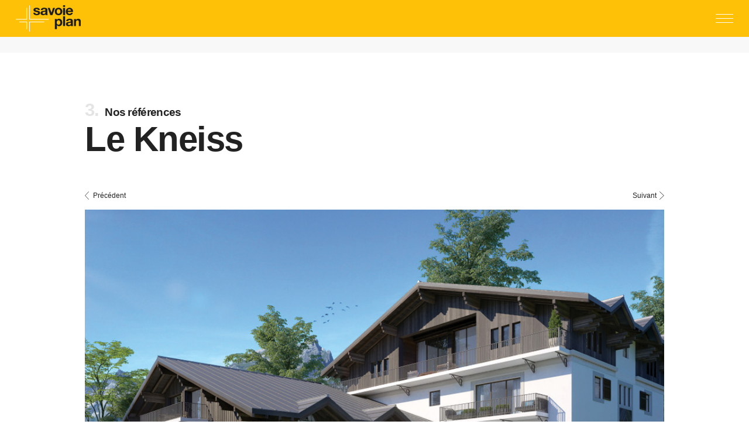

--- FILE ---
content_type: text/html; charset=UTF-8
request_url: https://www.savoieplan.com/nos-references/le-kneiss/
body_size: 7619
content:

<!doctype html>
<html>
<head>

	<title>Le Kneiss -</title>
    
    <meta charset="UTF-8" />
	<meta name="description" content="Dessinateur projeteur Annecy &#8211; Bureau d&#039;étude Batiment et Architecture Annecy, Chambéry, Grenoble : Besoin d&#039;un dessinateur projeteur qualifié pour vos plans d&#039;architecture en neuf ou rénovation ? Savoie Plan met tout son savoir-faire en dessin technique du bâtiment au service des professionnels et particuliers." />
	<meta content="width=device-width, initial-scale=1.0" name="viewport">
	<meta content="width=device-width, initial-scale=1.0, maximum-scale=1.0, user-scalable=no" name="viewport">
	
	<link rel="profile" href="http://gmpg.org/xfn/11" />
	<link rel="stylesheet" type="text/css" media="all" href="https://www.savoieplan.com/wp-content/themes/savoieplan/style.css" />
	<link rel="pingback" href="https://www.savoieplan.com/xmlrpc.php" />
	<link rel="shortcut icon" href="https://www.savoieplan.com/wp-content/themes/savoieplanfavicon.png" />

    <!--//////////////////////////////////////////////////////////////////////-->
    <!--///////////////////////////// METAS //////////////////////////////////-->
    <!--//////////////////////////////////////////////////////////////////////-->

    <meta name="robots" content="index, follow" />
    <meta name="revisit-after" content="21 days" />
    <meta name="expires" content="never" />
    <meta name="location" content="France, FRANCE" />
    <meta name="author" content="Savoie Plan" />
    <meta name="copyright" content="Droits réservés / (c) 2018 Savoie Plan" />
    <meta name="keywords" content="Savoie Plan, plan, plans, notice, CAO, DAO, 3D, Allplan, dessinateur-projeteur, dessin, modélisation, niveau, coupe, façade, bâtiment, bâtiment collectif, bâtiment public, maison, maison individuelle, tertiaire, aménagement intérieur, REL, relevé d'état des lieux, FAISA, étude de faisabilité, ESQ, esquisse, APS, avant projet sommaire, APD, avant projet définitif, PC, permis de construire, PCMI, DP, déclaration préalable, DCE, dossier de consultation des entreprises, EXE, plan de détails, workgroup, BIM, building information modeling, maquette numérique, Annecy, 74, 74000, Chambéry, Aix-les-Bains, Sallanches, Cluse, Albertville, Chamonix, Megève, Grenoble, Thonon-les-bains, Annemasse, Ugine, Montmélian, région Rhône-Alpes">
    <meta name="description" content="Savoie Plan, bureau d'étude de dessin technique et de conception du bâtiment">

    <!--//////////////////////////////////////////////////////////////////////-->
    <!--///////////////////////////// LINKS //////////////////////////////////-->
    <!--//////////////////////////////////////////////////////////////////////-->
    
	<link rel="stylesheet" href="https://www.savoieplan.com/wp-content/themes/savoieplan/css/hamburger.css" type="text/css" media="screen" />
	<link rel="stylesheet" href="https://www.savoieplan.com/wp-content/themes/savoieplan/style.css" type="text/css" media="screen" />
       
    <!--//////////////////////////////////////////////////////////////////////-->
    <!--///////////////////////////// SCRIPTS ////////////////////////////////-->
    <!--//////////////////////////////////////////////////////////////////////-->

   	<script src="https://www.savoieplan.com/wp-content/themes/savoieplan/js/jquery-3.2.1.min.js" type="text/javascript" ></script>
    <script src="https://www.savoieplan.com/wp-content/themes/savoieplan/js/hamburger.js" type="text/javascript"></script>
    <script src="https://www.savoieplan.com/wp-content/themes/savoieplan/js/fonctions.js"></script>
    
    <meta name='robots' content='index, follow, max-image-preview:large, max-snippet:-1, max-video-preview:-1' />

	<!-- This site is optimized with the Yoast SEO plugin v18.6 - https://yoast.com/wordpress/plugins/seo/ -->
	<meta name="description" content="Tarif plan permis de construire dessinateur indépendant : relevé d&#039;état des lieux, étude de faisabilité, dossier de permis de construire et déclaration préalable, Savoie Plan réalise tous vos plans de construction de maison individuelle ou bâtiment collectif suivant la réglementation en vigueur." />
	<link rel="canonical" href="https://www.savoieplan.com/nos-references/le-kneiss/" />
	<meta property="og:locale" content="fr_FR" />
	<meta property="og:type" content="article" />
	<meta property="og:title" content="Le Kneiss -" />
	<meta property="og:description" content="Tarif plan permis de construire dessinateur indépendant : relevé d&#039;état des lieux, étude de faisabilité, dossier de permis de construire et déclaration préalable, Savoie Plan réalise tous vos plans de construction de maison individuelle ou bâtiment collectif suivant la réglementation en vigueur." />
	<meta property="og:url" content="https://www.savoieplan.com/nos-references/le-kneiss/" />
	<meta property="article:modified_time" content="2020-04-14T08:24:30+00:00" />
	<meta name="twitter:card" content="summary_large_image" />
	<script type="application/ld+json" class="yoast-schema-graph">{"@context":"https://schema.org","@graph":[{"@type":"WebSite","@id":"https://www.savoieplan.com/#website","url":"https://www.savoieplan.com/","name":"","description":"Dessinateur projeteur Annecy - Bureau d&#039;étude Batiment et Architecture Annecy, Chambéry, Grenoble : Besoin d&#039;un dessinateur projeteur qualifié pour vos plans d&#039;architecture en neuf ou rénovation ? Savoie Plan met tout son savoir-faire en dessin technique du bâtiment au service des professionnels et particuliers.","potentialAction":[{"@type":"SearchAction","target":{"@type":"EntryPoint","urlTemplate":"https://www.savoieplan.com/?s={search_term_string}"},"query-input":"required name=search_term_string"}],"inLanguage":"fr-FR"},{"@type":"WebPage","@id":"https://www.savoieplan.com/nos-references/le-kneiss/#webpage","url":"https://www.savoieplan.com/nos-references/le-kneiss/","name":"Le Kneiss -","isPartOf":{"@id":"https://www.savoieplan.com/#website"},"datePublished":"2020-04-14T08:23:24+00:00","dateModified":"2020-04-14T08:24:30+00:00","description":"Tarif plan permis de construire dessinateur indépendant : relevé d'état des lieux, étude de faisabilité, dossier de permis de construire et déclaration préalable, Savoie Plan réalise tous vos plans de construction de maison individuelle ou bâtiment collectif suivant la réglementation en vigueur.","breadcrumb":{"@id":"https://www.savoieplan.com/nos-references/le-kneiss/#breadcrumb"},"inLanguage":"fr-FR","potentialAction":[{"@type":"ReadAction","target":["https://www.savoieplan.com/nos-references/le-kneiss/"]}]},{"@type":"BreadcrumbList","@id":"https://www.savoieplan.com/nos-references/le-kneiss/#breadcrumb","itemListElement":[{"@type":"ListItem","position":1,"name":"Accueil","item":"https://www.savoieplan.com/"},{"@type":"ListItem","position":2,"name":"Références","item":"https://www.savoieplan.com/nos-references/"},{"@type":"ListItem","position":3,"name":"Le Kneiss"}]}]}</script>
	<!-- / Yoast SEO plugin. -->


<link rel='dns-prefetch' href='//www.savoieplan.com' />
<link rel='dns-prefetch' href='//s.w.org' />
<script type="text/javascript">
window._wpemojiSettings = {"baseUrl":"https:\/\/s.w.org\/images\/core\/emoji\/13.1.0\/72x72\/","ext":".png","svgUrl":"https:\/\/s.w.org\/images\/core\/emoji\/13.1.0\/svg\/","svgExt":".svg","source":{"concatemoji":"https:\/\/www.savoieplan.com\/wp-includes\/js\/wp-emoji-release.min.js?ver=5.9.12"}};
/*! This file is auto-generated */
!function(e,a,t){var n,r,o,i=a.createElement("canvas"),p=i.getContext&&i.getContext("2d");function s(e,t){var a=String.fromCharCode;p.clearRect(0,0,i.width,i.height),p.fillText(a.apply(this,e),0,0);e=i.toDataURL();return p.clearRect(0,0,i.width,i.height),p.fillText(a.apply(this,t),0,0),e===i.toDataURL()}function c(e){var t=a.createElement("script");t.src=e,t.defer=t.type="text/javascript",a.getElementsByTagName("head")[0].appendChild(t)}for(o=Array("flag","emoji"),t.supports={everything:!0,everythingExceptFlag:!0},r=0;r<o.length;r++)t.supports[o[r]]=function(e){if(!p||!p.fillText)return!1;switch(p.textBaseline="top",p.font="600 32px Arial",e){case"flag":return s([127987,65039,8205,9895,65039],[127987,65039,8203,9895,65039])?!1:!s([55356,56826,55356,56819],[55356,56826,8203,55356,56819])&&!s([55356,57332,56128,56423,56128,56418,56128,56421,56128,56430,56128,56423,56128,56447],[55356,57332,8203,56128,56423,8203,56128,56418,8203,56128,56421,8203,56128,56430,8203,56128,56423,8203,56128,56447]);case"emoji":return!s([10084,65039,8205,55357,56613],[10084,65039,8203,55357,56613])}return!1}(o[r]),t.supports.everything=t.supports.everything&&t.supports[o[r]],"flag"!==o[r]&&(t.supports.everythingExceptFlag=t.supports.everythingExceptFlag&&t.supports[o[r]]);t.supports.everythingExceptFlag=t.supports.everythingExceptFlag&&!t.supports.flag,t.DOMReady=!1,t.readyCallback=function(){t.DOMReady=!0},t.supports.everything||(n=function(){t.readyCallback()},a.addEventListener?(a.addEventListener("DOMContentLoaded",n,!1),e.addEventListener("load",n,!1)):(e.attachEvent("onload",n),a.attachEvent("onreadystatechange",function(){"complete"===a.readyState&&t.readyCallback()})),(n=t.source||{}).concatemoji?c(n.concatemoji):n.wpemoji&&n.twemoji&&(c(n.twemoji),c(n.wpemoji)))}(window,document,window._wpemojiSettings);
</script>
<style type="text/css">
img.wp-smiley,
img.emoji {
	display: inline !important;
	border: none !important;
	box-shadow: none !important;
	height: 1em !important;
	width: 1em !important;
	margin: 0 0.07em !important;
	vertical-align: -0.1em !important;
	background: none !important;
	padding: 0 !important;
}
</style>
	<link rel='stylesheet' id='wp-block-library-css'  href='https://www.savoieplan.com/wp-includes/css/dist/block-library/style.min.css?ver=5.9.12' type='text/css' media='all' />
<style id='global-styles-inline-css' type='text/css'>
body{--wp--preset--color--black: #000000;--wp--preset--color--cyan-bluish-gray: #abb8c3;--wp--preset--color--white: #ffffff;--wp--preset--color--pale-pink: #f78da7;--wp--preset--color--vivid-red: #cf2e2e;--wp--preset--color--luminous-vivid-orange: #ff6900;--wp--preset--color--luminous-vivid-amber: #fcb900;--wp--preset--color--light-green-cyan: #7bdcb5;--wp--preset--color--vivid-green-cyan: #00d084;--wp--preset--color--pale-cyan-blue: #8ed1fc;--wp--preset--color--vivid-cyan-blue: #0693e3;--wp--preset--color--vivid-purple: #9b51e0;--wp--preset--gradient--vivid-cyan-blue-to-vivid-purple: linear-gradient(135deg,rgba(6,147,227,1) 0%,rgb(155,81,224) 100%);--wp--preset--gradient--light-green-cyan-to-vivid-green-cyan: linear-gradient(135deg,rgb(122,220,180) 0%,rgb(0,208,130) 100%);--wp--preset--gradient--luminous-vivid-amber-to-luminous-vivid-orange: linear-gradient(135deg,rgba(252,185,0,1) 0%,rgba(255,105,0,1) 100%);--wp--preset--gradient--luminous-vivid-orange-to-vivid-red: linear-gradient(135deg,rgba(255,105,0,1) 0%,rgb(207,46,46) 100%);--wp--preset--gradient--very-light-gray-to-cyan-bluish-gray: linear-gradient(135deg,rgb(238,238,238) 0%,rgb(169,184,195) 100%);--wp--preset--gradient--cool-to-warm-spectrum: linear-gradient(135deg,rgb(74,234,220) 0%,rgb(151,120,209) 20%,rgb(207,42,186) 40%,rgb(238,44,130) 60%,rgb(251,105,98) 80%,rgb(254,248,76) 100%);--wp--preset--gradient--blush-light-purple: linear-gradient(135deg,rgb(255,206,236) 0%,rgb(152,150,240) 100%);--wp--preset--gradient--blush-bordeaux: linear-gradient(135deg,rgb(254,205,165) 0%,rgb(254,45,45) 50%,rgb(107,0,62) 100%);--wp--preset--gradient--luminous-dusk: linear-gradient(135deg,rgb(255,203,112) 0%,rgb(199,81,192) 50%,rgb(65,88,208) 100%);--wp--preset--gradient--pale-ocean: linear-gradient(135deg,rgb(255,245,203) 0%,rgb(182,227,212) 50%,rgb(51,167,181) 100%);--wp--preset--gradient--electric-grass: linear-gradient(135deg,rgb(202,248,128) 0%,rgb(113,206,126) 100%);--wp--preset--gradient--midnight: linear-gradient(135deg,rgb(2,3,129) 0%,rgb(40,116,252) 100%);--wp--preset--duotone--dark-grayscale: url('#wp-duotone-dark-grayscale');--wp--preset--duotone--grayscale: url('#wp-duotone-grayscale');--wp--preset--duotone--purple-yellow: url('#wp-duotone-purple-yellow');--wp--preset--duotone--blue-red: url('#wp-duotone-blue-red');--wp--preset--duotone--midnight: url('#wp-duotone-midnight');--wp--preset--duotone--magenta-yellow: url('#wp-duotone-magenta-yellow');--wp--preset--duotone--purple-green: url('#wp-duotone-purple-green');--wp--preset--duotone--blue-orange: url('#wp-duotone-blue-orange');--wp--preset--font-size--small: 13px;--wp--preset--font-size--medium: 20px;--wp--preset--font-size--large: 36px;--wp--preset--font-size--x-large: 42px;}.has-black-color{color: var(--wp--preset--color--black) !important;}.has-cyan-bluish-gray-color{color: var(--wp--preset--color--cyan-bluish-gray) !important;}.has-white-color{color: var(--wp--preset--color--white) !important;}.has-pale-pink-color{color: var(--wp--preset--color--pale-pink) !important;}.has-vivid-red-color{color: var(--wp--preset--color--vivid-red) !important;}.has-luminous-vivid-orange-color{color: var(--wp--preset--color--luminous-vivid-orange) !important;}.has-luminous-vivid-amber-color{color: var(--wp--preset--color--luminous-vivid-amber) !important;}.has-light-green-cyan-color{color: var(--wp--preset--color--light-green-cyan) !important;}.has-vivid-green-cyan-color{color: var(--wp--preset--color--vivid-green-cyan) !important;}.has-pale-cyan-blue-color{color: var(--wp--preset--color--pale-cyan-blue) !important;}.has-vivid-cyan-blue-color{color: var(--wp--preset--color--vivid-cyan-blue) !important;}.has-vivid-purple-color{color: var(--wp--preset--color--vivid-purple) !important;}.has-black-background-color{background-color: var(--wp--preset--color--black) !important;}.has-cyan-bluish-gray-background-color{background-color: var(--wp--preset--color--cyan-bluish-gray) !important;}.has-white-background-color{background-color: var(--wp--preset--color--white) !important;}.has-pale-pink-background-color{background-color: var(--wp--preset--color--pale-pink) !important;}.has-vivid-red-background-color{background-color: var(--wp--preset--color--vivid-red) !important;}.has-luminous-vivid-orange-background-color{background-color: var(--wp--preset--color--luminous-vivid-orange) !important;}.has-luminous-vivid-amber-background-color{background-color: var(--wp--preset--color--luminous-vivid-amber) !important;}.has-light-green-cyan-background-color{background-color: var(--wp--preset--color--light-green-cyan) !important;}.has-vivid-green-cyan-background-color{background-color: var(--wp--preset--color--vivid-green-cyan) !important;}.has-pale-cyan-blue-background-color{background-color: var(--wp--preset--color--pale-cyan-blue) !important;}.has-vivid-cyan-blue-background-color{background-color: var(--wp--preset--color--vivid-cyan-blue) !important;}.has-vivid-purple-background-color{background-color: var(--wp--preset--color--vivid-purple) !important;}.has-black-border-color{border-color: var(--wp--preset--color--black) !important;}.has-cyan-bluish-gray-border-color{border-color: var(--wp--preset--color--cyan-bluish-gray) !important;}.has-white-border-color{border-color: var(--wp--preset--color--white) !important;}.has-pale-pink-border-color{border-color: var(--wp--preset--color--pale-pink) !important;}.has-vivid-red-border-color{border-color: var(--wp--preset--color--vivid-red) !important;}.has-luminous-vivid-orange-border-color{border-color: var(--wp--preset--color--luminous-vivid-orange) !important;}.has-luminous-vivid-amber-border-color{border-color: var(--wp--preset--color--luminous-vivid-amber) !important;}.has-light-green-cyan-border-color{border-color: var(--wp--preset--color--light-green-cyan) !important;}.has-vivid-green-cyan-border-color{border-color: var(--wp--preset--color--vivid-green-cyan) !important;}.has-pale-cyan-blue-border-color{border-color: var(--wp--preset--color--pale-cyan-blue) !important;}.has-vivid-cyan-blue-border-color{border-color: var(--wp--preset--color--vivid-cyan-blue) !important;}.has-vivid-purple-border-color{border-color: var(--wp--preset--color--vivid-purple) !important;}.has-vivid-cyan-blue-to-vivid-purple-gradient-background{background: var(--wp--preset--gradient--vivid-cyan-blue-to-vivid-purple) !important;}.has-light-green-cyan-to-vivid-green-cyan-gradient-background{background: var(--wp--preset--gradient--light-green-cyan-to-vivid-green-cyan) !important;}.has-luminous-vivid-amber-to-luminous-vivid-orange-gradient-background{background: var(--wp--preset--gradient--luminous-vivid-amber-to-luminous-vivid-orange) !important;}.has-luminous-vivid-orange-to-vivid-red-gradient-background{background: var(--wp--preset--gradient--luminous-vivid-orange-to-vivid-red) !important;}.has-very-light-gray-to-cyan-bluish-gray-gradient-background{background: var(--wp--preset--gradient--very-light-gray-to-cyan-bluish-gray) !important;}.has-cool-to-warm-spectrum-gradient-background{background: var(--wp--preset--gradient--cool-to-warm-spectrum) !important;}.has-blush-light-purple-gradient-background{background: var(--wp--preset--gradient--blush-light-purple) !important;}.has-blush-bordeaux-gradient-background{background: var(--wp--preset--gradient--blush-bordeaux) !important;}.has-luminous-dusk-gradient-background{background: var(--wp--preset--gradient--luminous-dusk) !important;}.has-pale-ocean-gradient-background{background: var(--wp--preset--gradient--pale-ocean) !important;}.has-electric-grass-gradient-background{background: var(--wp--preset--gradient--electric-grass) !important;}.has-midnight-gradient-background{background: var(--wp--preset--gradient--midnight) !important;}.has-small-font-size{font-size: var(--wp--preset--font-size--small) !important;}.has-medium-font-size{font-size: var(--wp--preset--font-size--medium) !important;}.has-large-font-size{font-size: var(--wp--preset--font-size--large) !important;}.has-x-large-font-size{font-size: var(--wp--preset--font-size--x-large) !important;}
</style>
<link rel='stylesheet' id='contact-form-7-css'  href='https://www.savoieplan.com/wp-content/plugins/contact-form-7/includes/css/styles.css?ver=5.1.1' type='text/css' media='all' />
<script type='text/javascript' src='https://www.savoieplan.com/wp-includes/js/jquery/jquery.min.js?ver=3.6.0' id='jquery-core-js'></script>
<script type='text/javascript' src='https://www.savoieplan.com/wp-includes/js/jquery/jquery-migrate.min.js?ver=3.3.2' id='jquery-migrate-js'></script>
<link rel="https://api.w.org/" href="https://www.savoieplan.com/wp-json/" /><link rel="EditURI" type="application/rsd+xml" title="RSD" href="https://www.savoieplan.com/xmlrpc.php?rsd" />
<link rel="wlwmanifest" type="application/wlwmanifest+xml" href="https://www.savoieplan.com/wp-includes/wlwmanifest.xml" /> 
<meta name="generator" content="WordPress 5.9.12" />
<link rel='shortlink' href='https://www.savoieplan.com/?p=908' />
<link rel="alternate" type="application/json+oembed" href="https://www.savoieplan.com/wp-json/oembed/1.0/embed?url=https%3A%2F%2Fwww.savoieplan.com%2Fnos-references%2Fle-kneiss%2F" />
<link rel="alternate" type="text/xml+oembed" href="https://www.savoieplan.com/wp-json/oembed/1.0/embed?url=https%3A%2F%2Fwww.savoieplan.com%2Fnos-references%2Fle-kneiss%2F&#038;format=xml" />
<style>.post-thumbnail img[src$='.svg'] { width: 100%; height: auto; }</style>    
</head>

<body>
	
	<!-- //////////////////////////////////// -->
	<!-- /////////////// header ///////////// -->
	<!-- //////////////////////////////////// -->
	
	<div class="menu-menu-principal-container"><ul id="menu-menu-principal" class="menu"><li id="menu-item-17" class="menu-item menu-item-type-post_type menu-item-object-page menu-item-has-children menu-item-17"><a href="https://www.savoieplan.com/metier/">Notre métier</a>
<ul class="sub-menu">
	<li id="menu-item-154" class="menu-item menu-item-type-post_type menu-item-object-page menu-item-154"><a href="https://www.savoieplan.com/metier/outils-et-moyens/">Outils et moyens</a></li>
	<li id="menu-item-153" class="menu-item menu-item-type-post_type menu-item-object-page menu-item-153"><a href="https://www.savoieplan.com/metier/engagements/">Nos engagements</a></li>
</ul>
</li>
<li id="menu-item-486" class="menu-item menu-item-type-post_type menu-item-object-page menu-item-has-children menu-item-486"><a href="https://www.savoieplan.com/nos-clients/">Nos clients</a>
<ul class="sub-menu">
	<li id="menu-item-152" class="menu-item menu-item-type-post_type menu-item-object-page menu-item-152"><a href="https://www.savoieplan.com/nos-clients/clients-professionnels/">Professionnels</a></li>
	<li id="menu-item-151" class="menu-item menu-item-type-post_type menu-item-object-page menu-item-151"><a href="https://www.savoieplan.com/nos-clients/clients-particuliers/">Particuliers</a></li>
</ul>
</li>
<li id="menu-item-16" class="menu-item menu-item-type-post_type menu-item-object-page menu-item-16"><a href="https://www.savoieplan.com/nos-references/">Nos références</a></li>
<li id="menu-item-14" class="menu-item menu-item-type-post_type menu-item-object-page menu-item-14"><a href="https://www.savoieplan.com/contact/">Contact</a></li>
</ul></div>		
	<header class="header">

		<div id="bandeau-jaune-haut">
			<a href="https://www.savoieplan.com" id="logo-header"></a>
			
						
			<div class="hamburger hamburger--spin" id="hamburger">
				<div class="hamburger-box">
					<div class="hamburger-inner"></div>
				</div>
			</div>
		</div>
		
		<div id="fil-arianne">
					</div>
		
	</header>
<!-- la première partie intègre les éléments de la page, la seconde les articles par catégorie.
La détermination des catégories s'effectue via un triage (sous le commentaire "article") -->

	<!-- ///////////////////////////////////// -->
	<!-- /////////////// section ///////////// -->
	<!-- ///////////////////////////////////// -->

	
	<section class="section">
		
		<div id="titre-niveau-2">
			<span id="numero-titre">3.</span>
			
			<h2><a href="https://www.savoieplan.com/nos-references/">Nos références</a></h2>			<h1>Le Kneiss</h1>			
		</div>
		
		<div class="boutons-precedent-suivant-top">
			<div class="bloc-lien-precedent">
				<a href="https://www.savoieplan.com/nos-references/batiment-a-bateau/" rel="next">Précédent</a>			</div>
			<div class="bloc-lien-suivant">
				<a href="https://www.savoieplan.com/nos-references/centre-village/" rel="prev">Suivant</a>			</div>
		</div>
		
		<div class="content">
			
			<!-- ---------------------------------- article 1 ---------------------------------- -->
			
			<div class="bloc-article">
				
				<img class="image-une" src="https://www.savoieplan.com/wp-content/uploads/2020/04/kneiss-1.jpg" alt="">				
				<span class="num-paragraphe">
					3.4				</span>
				
				<h2>Luxe et sobriété à Megève</h2>
				<div class="bloc-paragraphe-avec-info">
					
					<div class="bloc-paragraphe">

						<div class="bloc-paragraphe-intro"><div class="texte-intro-bold"><p>Au cœur du village de Megève, l&rsquo;atelier Idarch projette pour Stonessence un bâtiment sobre et raffiné de 10 logements très haut de gamme. Savoie Plan participe à la mise au point technique des plans DCE de ce projet à fortes contraintes techniques, administratives et esthétiques. Le design intérieur est signé Tristan Auer.</p>
</div></div>							
						<div class="bloc-paragraphe-developpement">
							
						<p><img loading="lazy" class="alignnone size-full wp-image-910" src="https://www.savoieplan.com/wp-content/uploads/2020/04/kneiss-2.jpg" alt="" width="2200" height="1100" srcset="https://www.savoieplan.com/wp-content/uploads/2020/04/kneiss-2.jpg 2200w, https://www.savoieplan.com/wp-content/uploads/2020/04/kneiss-2-300x150.jpg 300w, https://www.savoieplan.com/wp-content/uploads/2020/04/kneiss-2-768x384.jpg 768w" sizes="(max-width: 2200px) 100vw, 2200px" /></p>
<p><img loading="lazy" class="alignnone size-full wp-image-911" src="https://www.savoieplan.com/wp-content/uploads/2020/04/kneiss-3.jpg" alt="" width="2200" height="1100" srcset="https://www.savoieplan.com/wp-content/uploads/2020/04/kneiss-3.jpg 2200w, https://www.savoieplan.com/wp-content/uploads/2020/04/kneiss-3-300x150.jpg 300w, https://www.savoieplan.com/wp-content/uploads/2020/04/kneiss-3-768x384.jpg 768w" sizes="(max-width: 2200px) 100vw, 2200px" /></p>
					
						</div>
							
					</div>

					<aside class="bloc-informations bloc-informations-ref-niveau-2">
						<div class="bloc-info-fond-blanc">
							<h4>Informations</h4>
							
							<div>Mission :</div><ul><li><a href="https://www.savoieplan.com/metier/#missions">DCE</a></li></ul>							
							<div>Architecte :</div><a href="http://www.tristanauer.com/" target="_blank">Atelier Idarch / Tristan Auer</a>							
							<div>Maîtrise d'ouvrage :</div><a href="http://www.stonessencecapital.com/" target="_blank">Stonessence</a>							
							<div>Type de construction :</div><ul><li>Bâtiments collectifs</li><li>Montagne</li></ul>	
							
							<div>Année :</div><div class="txt-bloc-info">2019</div>							
						</div>
					</aside>

				</div>
	
			</div>
		
		</div>
		
		<div class="boutons-precedent-suivant-bottom">
			<div class="bloc-lien-precedent">
				<a href="https://www.savoieplan.com/nos-references/batiment-a-bateau/" rel="next">Précédent</a>			</div>
			<div class="bloc-lien-suivant">
				<a href="https://www.savoieplan.com/nos-references/centre-village/" rel="prev">Suivant</a>			</div>
		</div>
		
	</section>


	<!-- //////////////////////////////////// -->
	<!-- /////////////// footer ///////////// -->
	<!-- //////////////////////////////////// -->
	
	<footer class="footer">
		
		<div id="footer">
			
			<div id="bloc-nav-footer">
				
				<div class="nav-footer">
					<div class="menu-menu-footer-container"><ul id="menu-menu-footer" class="menu"><li id="menu-item-28" class="menu-item menu-item-type-post_type menu-item-object-page menu-item-has-children menu-item-28"><a href="https://www.savoieplan.com/metier/">Notre métier</a>
<ul class="sub-menu">
	<li id="menu-item-149" class="menu-item menu-item-type-post_type menu-item-object-page menu-item-149"><a href="https://www.savoieplan.com/metier/outils-et-moyens/">Outils et moyens</a></li>
	<li id="menu-item-148" class="menu-item menu-item-type-post_type menu-item-object-page menu-item-148"><a href="https://www.savoieplan.com/metier/engagements/">Nos engagements</a></li>
</ul>
</li>
<li id="menu-item-487" class="menu-item menu-item-type-post_type menu-item-object-page menu-item-has-children menu-item-487"><a href="https://www.savoieplan.com/nos-clients/">Nos clients</a>
<ul class="sub-menu">
	<li id="menu-item-488" class="menu-item menu-item-type-post_type menu-item-object-page menu-item-488"><a href="https://www.savoieplan.com/nos-clients/clients-professionnels/">Clients professionnels</a></li>
	<li id="menu-item-489" class="menu-item menu-item-type-post_type menu-item-object-page menu-item-489"><a href="https://www.savoieplan.com/nos-clients/clients-particuliers/">Clients particuliers</a></li>
</ul>
</li>
</ul></div>					<div class="menu-menu-footer-end-container"><ul id="menu-menu-footer-end" class="menu"><li id="menu-item-34" class="menu-item menu-item-type-post_type menu-item-object-page menu-item-34"><a href="https://www.savoieplan.com/nos-references/">Nos références</a></li>
<li id="menu-item-33" class="menu-item menu-item-type-post_type menu-item-object-page menu-item-33"><a href="https://www.savoieplan.com/contact/">Contact</a></li>
</ul></div>				</div>

				<address id="adresse-footer">

					<div id="logo-footer"></div>
					
					<div><p><strong>Bureaux</strong><br />
Le Transfo<br />
3 avenue des Harmonies<br />
Cran Gevrier<br />
74960 Annecy</p>
<p><strong>Siège social</strong> <br />
10 chemin de la Concorde<br />
74960 Annecy</p>
<p>&nbsp;</p>
</div>					
					<!-- ***************** renvoi vers form contact ***************** -->
					<a href="https://www.savoieplan.com/contact/">Nous contacter</a> 
			
			</address>

			</div>
		
			<div id="credits-res-sociaux">

				<div id="credits">©Savoie Plan 2019 - <a id="mentions" href="https://www.savoieplan.com/mentions-legales/">Mentions légales</a></div>

				<div id="res-sociaux">
						
					<a href="https://www.facebook.com/Savoie-Plan-2284112924984777/?modal=admin_todo_tour" class="facebook"></a>					
				</div>

			</div>
		
		</div>
		
	</footer>
    
    <script type='text/javascript' id='contact-form-7-js-extra'>
/* <![CDATA[ */
var wpcf7 = {"apiSettings":{"root":"https:\/\/www.savoieplan.com\/wp-json\/contact-form-7\/v1","namespace":"contact-form-7\/v1"}};
/* ]]> */
</script>
<script type='text/javascript' src='https://www.savoieplan.com/wp-content/plugins/contact-form-7/includes/js/scripts.js?ver=5.1.1' id='contact-form-7-js'></script>
		
</body>
</html>

--- FILE ---
content_type: text/css
request_url: https://www.savoieplan.com/wp-content/themes/savoieplan/style.css
body_size: 66769
content:
@charset "UTF-8";
/* CSS Document */

/* jaune original:#ffcd02 */

/* ///////////////////////////////////////////////////////// */
/* ///////////////////// initialisation //////////////////// */
/* ///////////////////////////////////////////////////////// */

* {
	margin:0;
	padding:0;
	box-sizing: border-box;
	transition: all 0.2s ease-out;
}
*::before, *::after {
    box-sizing: border-box;
}
html {
	height:100%;
	width:100%;
	scroll-behavior: smooth;
}

/* ////////////////////////////////////////////////// */
/* ///////////////////// général //////////////////// */
/* ////////////////////////////////////////////////// */

body {
	height:100%;
	width:100%;
	font-size:15px;
	font-family: 'Gothic A1', sans-serif;
	font-weight: 300;
	line-height:20px;
	color:#222222;
}
/*h1 {
	font-size:37.8px;
	font-family: Helvetica Neue, Helvetica, sans-serif;
	font-weight: 600;
	letter-spacing: -1.5px;
	color:#222222;
	line-height:37.8px;
	display:inline-block;
}*/
h1 {
	font-size:60px;
	font-family: Helvetica Neue, Helvetica, sans-serif;
	font-weight: 600;
	letter-spacing: -1.5px;
	color:#222222;
	line-height:58px;
	display:inline-block;
}
h2 {
	font-size:28.8px;
	font-family: Helvetica Neue, Helvetica, sans-serif;
	font-weight: 600;
	letter-spacing: -0.9px;
	color:#222222;
	line-height:31.5px;
	display:inline-block;
}
p {
	font-size:15px;
	font-family: 'Gothic A1', sans-serif;
	font-weight: 300;
	line-height:20px;
	color:#222222;
}
p + p {
	margin-top:19.8px;
}
p + h3 {
	margin-top:19.8px;
}
strong {
	font-weight: 600;
}
sup {
	font-size: 0.5em;
}
a {
	font-size:15px;
	font-family: 'Gothic A1', sans-serif;
	font-weight: 300;
	line-height:20px;
	color:#222222;
	text-decoration:none;
}
a:hover {
	text-decoration:underline;
}
ul {
	list-style:none;
}
li {
	list-style:none;
}
address {
	font-style: normal;
}
.display-none {
	display:none;
}
hr {
    margin-top: 31.5px;
	margin-bottom: 31.5px;
	border:none;
    border-top: 1px solid #ccc;	
	margin-right:261px;
}

/* ///////////////////////////////////////////////// */
/* ///////////////////// header //////////////////// */
/* ///////////////////////////////////////////////// */

/* ///////////////////// menu tiroir //////////////////// */

.menu-menu-principal-container {
	position:fixed;
	width:100%;
	height:0%;
	opacity:0;
	background-color: #ffc107;
	display:flex;
	z-index:10;
	overflow: scroll;
}
.menu-open {
	height:100% !important;
	opacity:1 !important;
}
#menu-menu-principal {
    text-align: center;
	display: table;
	margin: auto;
	height:0;
	opacity:0;
	transition: all 0s ease-out;
	padding-top:720px;
}
.menu-principal-show {
	opacity:1 !important;
	transition: all 0.4s ease-in-out !important;
	height:auto !important;
	margin-top:auto !important;
	padding-top:0 !important;
}
#menu-menu-principal li a {
    font-size: 31.5px !important;
    font-weight: 600 !important;
    font-family: Helvetica Neue, Helvetica, sans-serif;
    margin-bottom: 22.5px;
	margin-top:27px !important;
    display: block;
    letter-spacing: -0.6px;
}
#menu-menu-principal li ul li a {
	font-size:15px !important;
	font-family: 'Gothic A1', sans-serif !important;
	font-weight: 200 !important;
	line-height:20px !important;
	margin:0 !important;
	letter-spacing: 0;
}
#menu-menu-principal li {
    background-image: url(images/filet-menu.svg);
	background-repeat: no-repeat;
	background-position: bottom center;
	background-size: 60px;
	padding-bottom:20px;
}
#menu-menu-principal li ul li a {
    line-height: 15px;
    margin-bottom: 6px;
    padding: 0;
}
#menu-menu-principal li ul li,
#menu-menu-principal li:last-of-type{
    background-image: none;
	padding-bottom:0;
}
#menu-menu-principal li ul li {
    line-height: 13.5px;
    margin-bottom: 5.4px;
    padding: 0;
}
#menu-menu-principal a {
	margin-top:90px;
	display:block;
	transition: all 0.4s ease-in-out !important;
}
.menu-menu-principal-a-show {
	margin-top:0 !important;	
}

/* ///////////////////// bandeau jaune //////////////////// */

/*header {
	width:100%;
	height:90px;
	margin:0 0 67.5px 0;
}*/
header {
	width:100%;
	height:90px;
	margin:0 0 120px 0;
}
.header.home {
	height: 63px;
	margin:0 0 67px 0;
}
#bandeau-jaune-haut {
	position:relative;
	width:100%;
	height:63px;
	background-color:#ffc107;
	padding:0 27px;
}
#logo-header {
	display:block;
	width:110.7px;
	height:63px;
	background-image: url(images/logo-savoie-plan-noir-blanc.svg);
	background-repeat: no-repeat;
	background-position: center center;
}
#hamburger {
    position: absolute;
    right: 27px;
    top: 21px;
	z-index:15;
}
.hamburger-fixed {
    position: fixed !important;
}

#bandeau-jaune-haut .tel {
    position: absolute;
    top: 22.5px;
    right: 81px;
}

/* ///////////////////// menu fil d'arianne //////////////////// */

#fil-arianne {
	width:100%;
	height:27px;
	background-color:#f8f8f8;
	padding:0 27px;
}
/*.header.home #fil-arianne {
    display:none;
}*/
#fil-arianne a,
.breadcrumb_last {
	color:#222222;
	text-decoration:none;
	line-height:27px;
	font-size:12px;
	font-family: 'Gothic A1', sans-serif;
	font-weight: 300;
}
#fil-arianne a {
	background-image: url(images/picto-fleche-droite.svg);
	background-repeat: no-repeat;
	background-position: right -1px;
	padding-right:12px;
}
#fil-arianne a:hover {
	text-decoration:underline;
}
.fleche-arianne {
	background-image: url(images/picto-fleche-droite.svg);
	width:8px;
	height:15px;
	display:inline-block;
	margin: 0px 2px;
	vertical-align: middle;
}


/* ////////////////////////////////////////////////// */
/* ///////////////////// section //////////////////// */
/* ////////////////////////////////////////////////// */

section {
	max-width:990px;
	width:100%;
	margin:	0 auto;
	min-height:100vh;
}
/* ///////////////////// home //////////////////// */
#visuel-home {
	position: relative;
    width: 100%;
    margin-top: -67.5px;
    margin-bottom: 27px;
}
.visuel-tetiere-home {
	/*margin-bottom:27px;*/
	margin-bottom:50px;
	overflow: hidden;
}
#visuel-home .img-tetiere-home {
	width:100%;
}
#logo-home {
	width: 27%;
    height: auto;
    position: absolute;
    /*top: 54px;*/
	top: 73px;
	top: 155px;
}
.points-fort-tetiere-home {
    display: flex;
    flex-direction: row;
    width: 100%;
    margin-bottom: 0;
    position: relative;
    bottom: 0;
    margin-top: -90px;
}
.content-home {
	width:100%;
	height:auto;
	background-color:#ffffff;
	padding:0;
	display:flex;
	flex-direction: row;
}
.bloc-bouton-home {
	margin-right:27px;
	flex:1;
	display: flex;
    flex-direction: column;
	background-color:#f8f8f8;
}
.bloc-bouton-home:hover {
	background-color:#ffc107;
}
.bouton-home {
	position:relative;
}
.bloc-bouton-home:hover a {
	text-decoration: none;
	height: 100%;
}
.bloc-bouton-home:hover .numero-bouton-home {
	width:100%;
	background-color:transparent;
	top:0px;
	left:0px;
}
.bloc-bouton-home:hover .tiroir-jaune-bouton-home {
	width:100%;
	height:100%;
	background-color:transparent;
	top:0px;
	left:0px;
}
.bloc-bouton-home:last-of-type {
	margin-right:0;
}
.titre-bouton {
	padding:45px 27px;
	display:block;
	position:relative;
	font-size: 22.5px !important;
    font-weight: 600 !important;
    font-family: Helvetica Neue, Helvetica, sans-serif;
    letter-spacing: -0.6px;
	text-align:center;
	z-index:5;
}
.numero-bouton-home {
	width:31.5px;
	height:31.5px;
	background-color:#ffc107;
	color:#ffffff;
	line-height:31.5px;
	text-align:center;
	position:absolute;
	font-size: 22.5px !important;
    font-weight: 600 !important;
    font-family: Helvetica Neue, Helvetica, sans-serif;
    letter-spacing: -0.6px;
	top:18px;
	left:-4.5px;
	z-index:2;
}
.tiroir-jaune-bouton-home {
	height:31.5px;
	width:31.5px;
	background-color:#ffc107;
	position:absolute;
	z-index:1;
	top:18px;
	left:-4.5px;
}
.texte-intro-bouton-home {
    border-top: 27px solid #ffffff;
    padding: 27px;
    display: block;
    flex: 10;
    position: relative;
    z-index: 4;
}
.bloc-bouton-home {
	margin-bottom:27px;
	min-height:300px;
}
#picto-metier {
    width: 108px;
    height: 108px;
    margin-left: calc(50% - 54px);
    top: 171px;
    position: absolute;
    display:none;
}
.bloc-bouton-home:hover #picto-metier {
    display:block;
}
.img-metier, .img-metier svg {
	width: 100%;
    height: 100%;
}
.metier {
}
#picto-clients {
    width: 108px;
    height: 108px;
    margin-left: calc(50% - 54px);
    top: 171px;
    position: absolute;
    display:none;
}
.bloc-bouton-home:hover #picto-clients {
    display:block;
}
.img-clients, .img-clients svg {
	width: 100%;
    height: 100%;
}
.boutons-page-clients {
	display:flex;
	flex-direction:row;
	justify-content:space-between;
}
.boutons-page-clients div {
	width: calc(50% - 13.5px);
	text-align: center;	
}
.boutons-page-clients div a {
	width: 100%;
	height: 100%;
	font-size: 22.5px !important;
	font-weight: 600 !important;
	font-family: Helvetica Neue, Helvetica, sans-serif;
	letter-spacing: -0.6px;
	text-decoration: none;
	box-sizing: border-box;
	color: #222222;
	display: block;
	padding: 30px;
	border-radius: 00px;
	background-color: #ffffff;
}
.boutons-page-clients div a:hover {
	background-color: #ffc107;
	color:#222222;
}
#picto-references {
    width: 90px;
    height: 108px;
    margin-left: calc(50% - 45px);
    top: 180px;
    position: absolute;
    display:none;
}
.bloc-bouton-home:hover #picto-references {
    display:block;
}
.img-references {
}
.references {
}
#picto-contact {
    width: 85.5px;
    height: 108px;
    margin-left: calc(50% - 47.5px);
    top: 180px;
    position: absolute;
	display:none;
}
.bloc-bouton-home:hover #picto-contact {
	display:block;
}
.img-contact {
}
.contact {
}
.texte-intro-bouton-home {
	padding: 0 27px 27px;
	border-top:none;
	text-align: center;
}
.titre-bouton {
	padding: 45px 27px 27px;
}
.bloc-bouton-home:hover .numero-bouton-home {
	padding-top: 13.5px;
}
.bloc-bouton-home:hover .texte-intro-bouton-home p {
	color:transparent;	
}
.bloc-bouton-home:hover .texte-intro-bouton-home p strong {
	color:transparent;	
}
.bloc-bouton-home:hover .numero-bouton-home {
	padding-top: 90px;
	margin-bottom:9px;
	height: 100%;
	font-size: 90px !important;
}
/* ////////////////////// page infos //////////////////// */
#titre {
	display:flex;
	flex-direction:row;
	position:relative;
	z-index:1;
}
#titre h1 {
	margin:31px 0 0 17px;
	margin:0 0 0 17px;
}
/*#numero-titre {
	font-size:63px;
	font-family: Helvetica Neue, Helvetica, sans-serif;
	font-weight: 600;
	letter-spacing: 0px;
	color:#e4e4e4;
	display:inline-block;
}*/
#numero-titre {
	font-size: 50px;
	font-family: Helvetica Neue, Helvetica, sans-serif;
	font-weight: 600;
	letter-spacing: 0px;
	color: #e4e4e4;
	display: inline-block;
	margin-top: 23px;
}
.visuel-tetiere {
	max-width: 990px;
    width: 100%;
    margin: 0px auto;
}
.visuel-tetiere img {
    width: 100%;
}
.points-fort-tetiere {
	display:flex;
	flex-direction:row;
	margin-bottom: 27px;
	/*min-height: 63px;*/
	min-height: 0;
}
#titre + .points-fort-tetiere {
	min-height: 65px;
}
#titre-niveau-2 + .points-fort-tetiere {
	min-height: 63px;
}
.arguments-tetiere {
    width: 40%;
}
.arguments-tetiere li {
	background-image: url(images/puce-liste-tetiere.svg);
    background-repeat: no-repeat;
    background-position: 0 12px;
    background-size: 7.2px;
    padding-left: 17px;
    font-size: 18px;
    line-height: 22.5px;
    padding-top: 4.5px;
}
.logos-tetieres {
	display:flex;
	flex-direction:row;
	justify-content:flex-end;
	width: 60%;
}
.logo-certification {
	margin-left:20px;
	margin-bottom:5px;
	align-self:flex-end;
	height:49.5px;
}
.logo-certification img {
	height:100%;
}
.content {
	width:100%;
	height:auto;
	background-color:#f8f8f8;
	padding:36px 27px 0;
	padding:0 27px 0;
	padding-bottom: 54px;
	display: inline-block;
}
.bloc-article {
	margin-top: 31.5px;
}
.bloc-article:last-of-type + hr {
	display:none;
}
.bloc-article + .bloc-article {
	margin-top: 90px;
}
.image-une {
	margin-top: -31.5px;
	margin-bottom:-37.8px;
}
.num-paragraphe {
    background-color: #ffc107;
    color: #ffffff;
    font-size: 25px;
    font-family: Helvetica Neue, Helvetica, sans-serif;
    font-weight: 500;
    padding: 4.5px 7.2px 4.5px 31.5px;
    margin: 0 0 0 -31.5px;
    display: inline-block;
}
.num-paragraphe + h2 {
	margin-top: 10.8px;
}
.content h2 {
	max-width:600px;
	display:block;
}
.content h2 + p {
	margin-top:36px;
}
.content h2 + .bloc-paragraphe-avec-info {
	margin-top:36px;
}
.content .bloc-paragraphe p:last-of-type {
	margin-bottom:0px;
}
.content p {
	margin-right:261px;
	text-align:justify;
}
.content ul {
	display:inline-block;
    margin-top: 6.3px;
}
.content ul + p {
	margin-top:6.3px;
}
.content li {
	background-image: url(images/puce-liste.svg);
    background-repeat: no-repeat;
    background-position: 0 7px;
	background-size: 5px;
    padding-left: 11.7px;
}
.content img + .num-paragraphe {
	margin-top: 27px;
    display: inline-block;
    padding: 4px 7.2px 5px 31.5px;
}
.bloc-paragraphe-avec-info {
	width:100%;
	display:flex;
	flex-direction:row;
}
.bloc-paragraphe {
	display:flex;
	flex-direction:column;
}
.bloc-paragraphe-intro {
	display:flex;
	flex-direction:row;
}
/*.bloc-paragraphe-intro p:first-of-type {
	flex:1;
	margin-right:27px;
	text-align:left;
}*/
.bloc-paragraphe-intro .texte-intro-bold {
    flex: 1;
    margin-right: 27px;
}
.bloc-paragraphe-intro .texte-intro-bold p {
    text-align: left;
	margin-right:0;
}
.bloc-paragraphe-intro .texte-intro-bold ul {
    margin-bottom:6.3px;
}
.bloc-paragraphe-intro .texte-intro-light {
	flex:2;
	margin-right:27px;
}
.bloc-paragraphe-intro .texte-intro-light p {
	margin-right:0;
}
.bloc-paragraphe-intro .texte-intro-light ul {
    margin-bottom:6.3px;
}
.bloc-paragraphe p {
	margin-right:27px;
	margin-top:0;
}
.bloc-paragraphe-avec-info {
	margin-right:27px;
	flex: 2;
}
.bloc-paragraphe-avec-info + img {
	margin: 45px 0 0 -27px;
}
.bloc-paragraphe-avec-info h3 {
	font-size:18px;
	font-family: Helvetica Neue, Helvetica, sans-serif;
	font-weight: 600;
	letter-spacing:-0.3px;
	line-height:27px;
	color:#222222;
	display:block;
	margin-right:27px;
	margin-top:0;
	flex: 1;
}
.bloc-paragraphe-avec-info .bloc-informations {
	box-sizing: border-box;
	min-width:234px;
	width:234px;
}
.bloc-paragraphe-avec-info .bloc-informations-vide {
	box-sizing: border-box;
	min-width:234px;
	width:234px;
}
.bloc-info-fond-blanc {
	background-color: #ffffff;
	padding: 27px;
}
.bloc-paragraphe-avec-info .bloc-informations h4 {
	font-size:18px;
	font-family: Helvetica Neue, Helvetica, sans-serif;
	letter-spacing:-0.2px;
	font-weight: 600;
	line-height:18px;
	color:#222222;
	margin:0 0 13.5px 0;
}
.bloc-paragraphe-avec-info .bloc-informations div + a {
	margin-top:4px;
}
.bloc-informations-ref-niveau-2 div.txt-bloc-info {
	font-weight:300 !important;
	margin-top:5px;
}
.bloc-paragraphe-avec-info .bloc-informations a {
	font-size:15px;
	font-family: 'Gothic A1', sans-serif;
	font-weight: 300;
	line-height:22px;
	color:#222222;
	display:block;
	background-image: url(images/picto-plus-info.svg);
	background-repeat: no-repeat;
	background-size: 10.8px 10.8px;
	background-position: 0px 5px;
	padding-left:17.1px;
	text-decoration: none;
}
.bloc-paragraphe-avec-info .bloc-informations a:hover {
	text-decoration:underline;
}
.bloc-paragraphe-avec-info + p {
	margin-top:19.8px;
}
.bloc-paragraphe-avec-info + p {
    margin-top: 31.5px;
	padding-top: 31.5px;
    border-top: 1px solid #ccc;
}
.content img {
	width:calc(100% + 54px);
	margin-left:-27px;
}
.content .gm-control-active img {
    margin-left:0;
}
.content p + img {
	margin:45px 0 0 -27px;
}
.content img + p {
	margin-top:27px;
}

/* ////////////////////// Références - niveau 1 //////////////////// */

.bloc-recherche {
	width: 100%;
	height: auto;
	background-color: #f8f8f8;
	padding: 36px 27px;
	margin:90px 0 27px;
}
.bloc-recherche form {
	margin-top:27px;
}
.entree-formulaire {
	display:inline-block;
	margin-right:27px;
	min-width: 150px;
}
.bloc-recherche label {
	margin-right:27px;
	display:inline-block;
}
.bloc-recherche select {
	display:block;
	margin-top:10px;
	font-family: 'Gothic A1', sans-serif;
	font-size:12.6px;
	font-weight: 300;
	height: 25px;
}
.bloc-recherche input{
	background-color: #999999;
	color: #ffffff;
	border: none;
	padding: 11px 45px 9px;
	font-family: 'Gothic A1', sans-serif;
	font-size: 12.6px;
	font-weight: 700;
	margin-top: 27px;
	display: block;
	border-radius: 20px;
}
.bloc-recherche input:hover{
	cursor:pointer;
	background-color: #ffc107;
	color: #222222;
}
.content-references {
	width: 100%;
	height: auto;
	display: grid;
	grid-template-columns: auto auto auto auto;
	grid-template-rows: auto;
	grid-gap: 13.5px;
}
/*.module-photo-reference-big {
	position: relative;
	background-color: #999999;
	width: 100%;
	grid-column-start: 1;
	grid-column-end: 3;
	grid-row-start: 1;
	grid-row-end: 3;
	overflow: hidden;
}*/
.module-photo-reference:first-of-type {
	position: relative;
	background-color: #999999;
	width: 100%;
	grid-column-start: 1;
	grid-column-end: 3;
	grid-row-start: 1;
	grid-row-end: 3;
	overflow: hidden;
}
.module-photo-reference {
	position:relative;
	background-color:#999999;
	width:100%;
	overflow: hidden;
}
/*.module-photo-reference img,
.module-photo-reference-big img{
	width:100%;
	margin-bottom: -3.5%;
}*/
.module-photo-reference img,
.module-photo-reference:first-of-type img{
	width:100%;
	margin-bottom: -3.5%;
}
.fond-reference-selection {
	background-color: rgba(34, 34, 34, 0);
	position:absolute;
	width:100%;
	height:100%;
	z-index:5;
	display:flex;
}
/*.module-photo-reference :hover,
.module-photo-reference-big :hover{
	cursor:pointer;
}*/
.module-photo-reference:hover,
.module-photo-reference-big:first-of-type:hover{
	cursor:pointer;
}
.module-photo-reference:hover .fond-reference-selection,
.module-photo-reference-big:hover .fond-reference-selection {
	background-color: rgba(34, 34, 34, 0.5);
}
.module-photo-reference:hover .fond-reference-selection,
.module-photo-reference:first-of-type:hover .fond-reference-selection {
	background-color: rgba(34, 34, 34, 0.5);
}
/*.module-photo-reference-big .affichage-nom-reference {
	font-family: Helvetica Neue, Helvetica, sans-serif ;
	font-weight: 500;
	color: rgba(255, 255, 255, 0);
	letter-spacing: -0.1px;
	text-align: center;
	z-index:10;
	margin:auto;
	font-size: 18px;
	line-height: 23.4px;
	transition: all 0.2s ease-out;
	padding:9px;
	transform: scale(0.85);
}*/
.module-photo-reference:first-of-type:hover .affichage-nom-reference {
	font-family: Helvetica Neue, Helvetica, sans-serif ;
	font-weight: 500;
	color: rgba(255, 255, 255, 0);
	letter-spacing: -0.1px;
	text-align: center;
	z-index:10;
	margin:auto;
	font-size: 18px;
	line-height: 23.4px;
	transition: all 0.2s ease-out;
	padding:9px;
	transform: scale(0.85);
}
.module-photo-reference .affichage-nom-reference {
	font-family: Helvetica Neue, Helvetica, sans-serif ;
	font-weight: 500;
	color: rgba(255, 255, 255, 0);
	letter-spacing: -0.1px;
	text-align: center;
	z-index:10;
	margin:auto;
	font-size:15px;
	line-height:20px;
	transition: all 0.2s ease-out;
	padding:9px;
	transform: scale(0.85);
}
/*.module-photo-reference-big:hover .affichage-nom-reference {
	color: rgba(255, 255, 255, 1);
	transform: scale(1);
}*/
.module-photo-reference:first-of-type:hover .affichage-nom-reference {
	color: rgba(255, 255, 255, 1);
	transform: scale(1);
}
.module-photo-reference:hover .affichage-nom-reference {
	color: rgba(255, 255, 255, 1);
	transform: scale(1);
}
.message-erreur-ref {
	font-size: 28.8px;
	font-family: Helvetica Neue, Helvetica, sans-serif;
	font-weight: 600;
	letter-spacing: -0.9px;
	color: #222222;
	line-height: 31.5px;
	text-align: center;
	width: 100% !important;
	height: 200px;
	grid-column-start: 1;
	grid-column-end: 4;
	padding-top: 60px;
}
/* ////////////////////// page infos //////////////////// */
#titre-niveau-2 {
	display:inline-block;
	margin-top: -55px;
}
/*#titre-niveau-2 h1 {
    display:block;
	margin-top: 20px;
}*/
#titre-niveau-2 h1 {
    display:block;
	margin-top: 5px;
	z-index: 10;
	position: relative;
}
#titre-niveau-2 h2 a {
    font-size: 19px;
    font-family: Helvetica Neue, Helvetica, sans-serif;
    font-weight: 600;
    letter-spacing: -0.7px;
    color: #222222;
    line-height: 19px;
    display: inline-block;
	margin:4.5px 0 0 6.3px;
}
#titre-niveau-2 #numero-titre {
	font-size:31px;
	font-family: Helvetica Neue, Helvetica, sans-serif;
	font-weight: 600;
	letter-spacing: -1px;
	color:#e4e4e4;
	display:inline-block;
}
.boutons-precedent-suivant-top {
	display:flex;
	flex-direction:row;
	justify-content: space-between;
	margin:57px 0 13.5px;
}
.boutons-precedent-suivant-bottom {
	display:flex;
	flex-direction:row;
	justify-content: space-between;
	margin:13.5px 0 27px;
}
.bloc-lien-precedent,
.bloc-lien-suivant {
	flex:1;
	display:flex;
}
.bloc-lien-precedent {
	justify-content: flex-start;
}
.bloc-lien-suivant {
	justify-content: flex-end;
}
.bloc-lien-precedent a {
	font-size:11.7px;
	padding:0 0 0 13.5px;
	background-image: url(images/picto-fleche-gauche.svg);
	background-repeat: no-repeat;
	background-position: center left;
	background-size:7.2px 15.3px;
	align-self: flex-start;
}
.bloc-lien-suivant a {
	font-size:11.7px;
	padding:0 13.5px 0 0;
	background-image: url(images/picto-fleche-droite.svg);
	background-repeat: no-repeat;
	background-position: center right;
	background-size:7.2px 15.3px;
	align-self: flex-end;
}
.content-ref-niveau-2 {
	padding-top:0;
}
.bloc-informations-ref-niveau-2 {
	height:auto !important;
}
.bloc-informations-ref-niveau-2 div {
	font-weight: 600;
}
.bloc-informations-ref-niveau-2 span {
	font-weight: 300;
}
.bloc-informations-ref-niveau-2 ul li {
	font-weight: 300;
}
.bloc-informations-ref-niveau-2 span:first-of-type {
	display:none;
}
.bloc-informations-ref-niveau-2 a + div {
	margin-top:9px;
}
.bloc-informations-ref-niveau-2 ul + div {
	margin-top:9px;
}
.bloc-informations-ref-niveau-2 div + ul {
	margin-top:5px;
}
.bloc-informations-ref-niveau-2 a {
	height:auto !important;
	background-image: none !important;
	padding:0 !important;
	display:inline-block !important;
}
.bloc-paragraphe-developpement {
	margin-top:0;
	padding-right:27px;
}
.bloc-paragraphe-developpement table {
    font-size:12px;
	line-height:17px;
}
.bloc-paragraphe-developpement table td{
    border: 1px solid #cccccc;
	padding: 5px;
	box-sizing: border-box;
}

.bloc-paragraphe-intro + .bloc-paragraphe-developpement {
	margin-top:21px;
	padding-right:27px;
}
.bloc-paragraphe-developpement + .bloc-paragraphe-developpement {
	margin-top:21px;
	padding-right:27px;
}
.bloc-paragraphe-developpement a {
	text-decoration: underline;
}
.bloc-paragraphe-developpement hr.filet-dev-top {
	margin-top: 10px;
	margin-bottom: 31.5px;
	border: none;
	border-top: 1px dotted #ccc;
	margin-right: 0;
}
.bloc-paragraphe-developpement hr {
	margin-top: 31.5px;
	margin-bottom: 31.5px;
	border: none;
	border-top: 1px dotted #ccc;
	margin-right: 0;
}
.deux-colonnes {
	column-count:1;
	column-gap: 60px;
	column-rule: 1px solid #ccc;
}
.bloc-paragraphe-developpement p {
	width:100%;
}
.bloc-paragraphe-developpement p + p {
	margin-top:18.9px;
}
.bloc-paragraphe-developpement  p > img {
	margin-top:10.8px;
}
.bloc-paragraphe-developpement em {
    font-size: 11.7px;
	display: inline-block;
}
.bloc-paragraphe-developpement img:first-of-type,
.bloc-paragraphe-developpement img {
    width: 100%;
	height: auto;
	margin-left:0;
}
.bloc-paragraphe-developpement img + img {
   margin-top:13.5px;
}
.content .bloc-paragraphe-developpement p + img {
    margin: 27px 0 0 0px;
}
.bloc-article:first-of-type .image-une {
    margin-top: -31.5px;
	height: auto;
}
.bloc-article .image-une {
    margin-top: 0;
}
/* ///////////////////// Contact //////////////////// */
#titre + .content {
	margin-top:92px;
}
.plan-contact {
	width: calc(100% + 54px);
	height: 550px;
	background-color: #f8f8f8;
	padding: 0;
	margin: 0 0 0 -27px;
}
.plan-contact * {
	transition: all 0s !important;
}
.plan-contact p {
	margin:auto !important;
	text-align: center;
}
#adresse-contact p {
	margin-right:0 !important;
	margin: 0 0 4.5px 0;
}
#adresse-contact a {
    font-size: 15px;
    font-family: 'Gothic A1', sans-serif;
    font-weight: 300;
    line-height: 22px;
    color: #222222;
    display: inline-block;
	padding-left:1px;
    background-image: none;
    text-decoration: none;
}
#adresse-contact a:hover {
    text-decoration:underline;
}
#adresse-contact span strong {
	margin: 18px 0 6px;
	display: block;
}
#formulaire-contact {
	flex: 2;
	padding-right: 27px;
	margin-right: 27px;
	/*border-right:1px solid #e4e4e4;*/
	background-image:url(images/filet-pixel.png);
	background-repeat: no-repeat;
	background-position:right 30px;
	
}
.wpcf7-form {
	display: grid;
	grid-template-columns: calc(50% - 13.5px) calc(50% - 13.5px);
	grid-template-rows: 63px 63px 63px 63px 40px auto;
	grid-gap: 27px;
}
#formulaire-contact p {
	margin-right:0;
	margin-top:0;
}
#formulaire-contact p:nth-of-type(1) {
	grid-column-start: 1;
	grid-column-end: 1;
	grid-row-start: 1;
	grid-row-end: 1;
}
#formulaire-contact p:nth-of-type(2) {
	grid-column-start: 1;
	grid-column-end: 1;
	grid-row-start: 2;
	grid-row-end: 2;
}
#formulaire-contact p:nth-of-type(3) {
	grid-column-start: 1;
	grid-column-end: 1;
	grid-row-start: 3;
	grid-row-end: 3;
}
#formulaire-contact p:nth-of-type(4) {
	grid-column-start: 1;
	grid-column-end: 1;
	grid-row-start: 4;
	grid-row-end: 4;
}
#formulaire-contact p:nth-of-type(5) {
	grid-column-start: 2;
	grid-column-end: 2;
	grid-row-start: 1;
	grid-row-end: 4;
}
#formulaire-contact p:nth-of-type(6) {
	grid-column-start: 2;
	grid-column-end: 2;
	grid-row-start: 5;
	grid-row-end: 5;
}
.grecaptcha-badge {
	opacity: 0;
}
div.wpcf7-response-output {
	grid-column-start: 2;
	grid-column-end: 2;
	grid-row-start: 6;
	grid-row-end: 6;
	height: auto !important;
	border-radius: 20px !important;
	margin: 0 !important;
	padding:20px !important;
}
span.wpcf7-not-valid-tip {
	margin: -30px 20px 0 20px !important;
	color:#ef001a !important;
}
div.wpcf7-validation-errors, 
div.wpcf7-acceptance-missing {
    border: 2px solid #ffc107 !important;
}
div.wpcf7 .ajax-loader {
	display:none !important;
}
#formulaire-contact span {
	width:100%;
	display:block;
	margin-top: 10px;
}
#formulaire-contact input {
	width:100%;
	height: 40px;
	border: none;
	border-radius: 20px;
	font-size: 15px;
    font-family: 'Gothic A1', sans-serif;
    font-weight: 300;
    line-height: 22px;
    color: #222222;
	padding: 20px;
}
#formulaire-contact label {
	font-weight: 700;
	padding-left: 20px;
}
#formulaire-contact textarea {
	width:100%;
	height: 310px;
	border: none;
	border-radius: 20px;
	font-size: 15px;
    font-family: 'Gothic A1', sans-serif;
    font-weight: 300;
    line-height: 22px;
    color: #222222;
	padding: 20px;
}
.wpcf7-submit {
	padding : 0 !important;
	background-color:#9b9b9b;
	color:#FFFFFF !important;
	text-transform: uppercase;
	font-family: Helvetica Neue, Helvetica, sans-serif !important;
    font-weight: 600 !important;
    letter-spacing: -0.2px;
	cursor:pointer;
}
.wpcf7-submit:hover {
	background-color:#ffc107;
	color:#222222 !important;
}
#formulaire-contact + .bloc-informations .bloc-info-fond-blanc {
	margin-top:30px;
}


/* ///////////////////////////////////////////////// */
/* ///////////////////// footer //////////////////// */
/* ///////////////////////////////////////////////// */

footer {
	width:100%;
	height:auto;
	padding:45px 0 27px;
	background-color:#ffc107;
	margin:27px 0 0 0;
}
#footer {
	max-width:990px;
	width:100%;
	margin:	0 auto;
}
#bloc-nav-footer {
	display:flex;
	margin:0 0 45px 0;
}
.nav-footer {
	display:flex;
	flex-direction:row;
	width:75%;
}
.menu-menu-footer-container {
	flex:2;
}
.menu-menu-footer-container ul {
	display:flex;
}
.menu-menu-footer-container ul li {
	padding: 0 27px;
	border-right: solid 1px #ffffff;
	line-height: 13.5px;
    margin-bottom: 5.4px;
	width:100%;
	flex:1;
}
.menu-menu-footer-container ul li a {
	font-size:22.5px !important;
	font-weight:600 !important;
	font-family: Helvetica Neue, Helvetica, sans-serif;
	margin-bottom:13.5px;
	display:inline-block;
	letter-spacing: -0.6px;
}
.menu-menu-footer-container ul li ul {
    display:block;
}
.menu-menu-footer-container ul li ul li a {
    font-size: 15px !important;
    font-family: 'Gothic A1', sans-serif !important;
    font-weight: 300 !important;
    line-height: 20px !important;
	margin:0;
	letter-spacing: 0px;
}
.menu-menu-footer-container ul li:first-of-type {
	padding: 0 27px 0 0;
}
.menu-menu-footer-container li ul li {
    line-height:13.5px;
    border:none;
    margin-bottom:5.4px;
	padding:0;
}
.menu-menu-footer-container li ul li:first-of-type {
	padding: 0;
}
.menu-menu-footer-end-container {
	flex:1
}
.menu-menu-footer-end-container ul li a {
	font-size:22.5px !important;
	font-weight:600 !important;
	font-family: Helvetica Neue, Helvetica, sans-serif;
	margin-bottom:13.5px;
	letter-spacing: -0.6px;
	display: inline-block;
}
.menu-menu-footer-end-container ul li {
	padding: 0 0 0 27px;
}
#logo-footer {
	display:block;
	background-image: url(images/logo-savoie-plan-noir-blanc-baseline.svg);
	background-repeat: no-repeat;
	background-size: 112.5px 54px;
	width:100%;
	height:54px;
	margin-bottom:36px;
	background-position:top right;
}
#adresse-footer {
	display:block;
	width:25%;
	text-align:right;
}
#adresse-footer span,
#adresse-footer address {
	margin:0 0 4.5px 0;
    display:inline-block;
}
.tel, .mail {
	font-size:8.55px;
	font-weight:900;
}
.tel a, .mail a {
	padding:0 0 0 1px;
}
#credits-res-sociaux {
	position:relative;
	width:100%;
	display:flex;
	justify-content:space-between;
}
#credits, #mentions{
	font-size:11px !important;
	display:inline-block;
}
#credits {
	order: 1;
}
#res-sociaux {
    display:inline-block;
    right:0;
    margin-top:-10.8px;
	order: 2;
}
.twitter {
	display:inline-block;
	background-image: url(images/logo-twitter.svg);
	background-repeat:no-repeat;
	width:24.3px;
	height:24.3px;
	background-size:25.2px 25.2px;
	background-position: center;
}
.facebook {
	display:inline-block;
	background-image: url(images/logo-facebook.svg);
	background-repeat:no-repeat;
	width:25.2px;
	height:25.2px;
	background-size:21.6px 21.6px;
	background-position: center;
	margin-left:10px;
}
.instagram {
	display:inline-block;
	background-image: url(images/logo-instagram.svg);
	background-repeat:no-repeat;
	width:24.3px;
	height:24.3px;
	background-size:22.5px 22.5px;
	background-position: center;
	margin-left:10px;
}
.pinterest {
	display:inline-block;
	background-image: url(images/logo-pinterest.svg);
	background-repeat:no-repeat;
	width:24.3px;
	height:24.3px;
	background-size:24.3px 24.3px;
	background-position: center;
    margin-left:10px;
}

/* //////////////////////////////////////////////////////////////////////////////////////////////////// */
/* ///////////////////////////////////////////// 1160 px ////////////////////////////////////////////// */
/* //////////////////////////////////////////////////////////////////////////////////////////////////// */

@media (max-width: 1160px) {
	
	/* /////////////////// header ////////////////////// */
	header {
		margin: 0 0 80px 0;
	}
	#titre {
		padding:0 27px;
	}
	/* /////////////////// content ////////////////////// */
	
	/* --------------------- home ---------------------*/
	#visuel-home {
		width: calc(100% - 27px);
    	margin-left: 27px;
	}
	#visuel-home .img-tetiere-home {
		/*margin-left: 10%;*/
	}
	#logo-home {
		width: 27%;
		/*top: 27px;*/
		top: 155px;
	}
	.points-fort-tetiere-home {
		padding-right: 27px;
	}
	#titre-niveau-2 {
		width: calc(100% - 54px);
		margin-left: 27px;
	}
	.boutons-precedent-suivant-top,
	.boutons-precedent-suivant-bottom {
		width: calc(100% - 54px);
		margin-left: 27px;
	}
	.content-home {
		width: calc(100% - 54px);
		margin-left: 27px;
		flex-wrap: wrap;
	}
	.bloc-bouton-home {
		min-width: calc(50% - 27px);
		margin-bottom:27px;
		min-height:297px;
	}
	.bloc-bouton-home:nth-child(0n+3),
	.bloc-bouton-home:last-child {
		margin-bottom:0;
	}
	.bloc-bouton-home:nth-child(2n+0) {
		margin-right:0;
	}
	.texte-intro-bouton-home {
		padding: 0 27px 27px;
		border-top:none;
	}
	.titre-bouton {
		padding: 45px 27px 27px;
	}
	.bloc-bouton-home:hover .numero-bouton-home {
		padding-top: 13.5px;
	}
	.bloc-bouton-home:hover .texte-intro-bouton-home p strong {
		color:transparent;	
	}
	.bloc-bouton-home:hover .numero-bouton-home {
		padding-top: 100px;
		margin-bottom:10px;
		height: 100%;
		font-size: 100px !important;
	}
	#picto-metier {
		margin-left: calc(50% - 54px);
		top: 180px;
		position: absolute;
	}
	#picto-clients {
		width: 108px;
		height: 108px;
		margin-left: calc(50% - 54px);
		top: 162px;
		position: absolute;
	}
	#picto-references {
		width: 90px;
		height: 108px;
		margin-left: calc(50% - 45px);
		top: 175.5px;
		position: absolute;
	}
	#picto-contact {
		width: 85.5px;
		height: 108px;
		margin-left: calc(50% - 47.5px);
		top: 175.5px;
		position: absolute;
	}
	/* --------------------- page infos ---------------------*/
	.points-fort-tetiere {
		padding: 0 27px;
	}
	.content {
		width: calc(100% - 54px);
		margin-left: 27px;
	}
	/* --------------------- page références - niveau 1 ---------------------*/
	.bloc-recherche {
		width: calc(100% - 54px);
		margin-left: 27px;
	}
	.content-references {
		width: calc(100% - 54px);
		margin-left: 27px;
	}
	/* /////////////////// footer ////////////////////// */
	#footer {
		padding:0 27px;
	}
}

/* /////////////////////////////////////////////////////////////////////////////////////////////////// */
/* ///////////////////////////////////////////// 900 px ////////////////////////////////////////////// */
/* /////////////////////////////////////////////////////////////////////////////////////////////////// */

@media (max-width: 900px) {
	
	/* /////////////////// général ////////////////////// */
	/*body {
		font-size:13.5px;
		line-height:18.9px;
	}
	h1 {
		font-size: 35.1px;
		letter-spacing: -1.3px;
		line-height: 35.1px;
	}
	h2 {
		font-size:24.3px;
		letter-spacing: -0.7px;
		line-height:29.7px;
	}
	p {
		font-size:15px;
		line-height:21px;
	}
	p + p {
		margin-top:21px;
	}
	a {
		font-size:15px;
		line-height:21px;
	}
	hr {
		margin-right:0;
	}*/
	/* ///////////////////// menu //////////////////// */
	#menu-menu-principal li a {
		font-size: 32px !important;
	}
	/* ///////////////////// section //////////////////// */
	
	/* --------------------- home ---------------------*/
	.visuel-tetiere-home {
		margin-bottom: 80px;
	}
	#logo-home {
		width: 27%;
		/*top: 27px;*/
		top: 100px;
	}
	
	/* --------------------- page infos ---------------------*/
	#numero-titre {
		font-size: 60px;
	}
	
	.arguments-tetiere li {
		font-size: 16px;
		line-height: 21px;
	}
	.content p {
		margin-right: 0;
	}
	.bloc-paragraphe p:first-of-type {
		text-align:justify;
	}
	/*#numero-titre {
		font-size: 65px;
	}*/
	#numero-titre {
		font-size: 53px;
	}
	#titre-niveau-2 h2 a {
		font-size: 19px;
	}
	#titre-niveau-2 h1 {
		margin-top: 5px;
	}
	.num-paragraphe {
		font-size: 26px;
	}
	.bloc-paragraphe-intro {
		flex-direction:column;
	}
	.bloc-paragraphe-intro .texte-intro-bold {
		margin-bottom: 6.3px;
	}
	.bloc-paragraphe p + p {
		margin-top: 21px;
	}
	.bloc-paragraphe-avec-info h3 {
		font-size: 19px;
		line-height: 25px;
	}
	.bloc-paragraphe-avec-info .bloc-informations {
		min-width:240px;
		min-height:240px;
		width:240px;
		height:240px;
	}
    .bloc-paragraphe-avec-info .bloc-informations-vide {
		min-width:240px;
		min-height:0;
		width:240px;
		height:0;
	}
	.bloc-paragraphe-avec-info .bloc-informations h4 {
		font-size:19px;
		line-height:19px;
	}
	.bloc-paragraphe-avec-info .bloc-informations a {
		font-size:15px;
		line-height:26px;
		padding-left:19px;
	}
	.deux-colonnes {
		column-count:1;
		column-gap: 60px;
		column-rule: 1px solid #ccc;
	}
	/* --------------------- page références - niveau 1 ---------------------*/
	.content-references {
		grid-template-columns: auto auto auto;
    }
	/* ///////////////////// footer //////////////////// */
	#plan-site-ul li ul li:first-of-type a {
		font-size: 23px !important;
		letter-spacing: -0.4px;
	}
	#plan-site-ul li:nth-child(3n) ul li a {
		font-size: 23px !important;
		letter-spacing: -0.4px;
	}
	.menu-menu-footer-container ul li a {
		font-size:23px !important;
		letter-spacing: -0.4px;
	}
	.menu-menu-footer-container ul li ul li a {
		font-size: 15px !important;
		line-height: 21px !important;
	}
	.menu-menu-footer-end-container ul li a {
		font-size:23px !important;
		letter-spacing: -0.4px;
	}
	.twitter {
		width: 28px;
		height: 28px;
		background-size: 26px 26px;
	}
	.facebook {
		width: 28px;
		height: 28px;
		background-size: 22px 22px;
	}
	.instagram {
		width: 28px;
		height: 28px;
		background-size: 22px 22px;
	}
	.pinterest {
		width: 28px;
		height: 28px;
		background-size: 25px 25px;
	}
}

/* /////////////////////////////////////////////////////////////////////////////////////////////////// */
/* ///////////////////////////////////////////// 900 px ////////////////////////////////////////////// */
/* /////////////////////////////////////////////////////////////////////////////////////////////////// */

@media (max-width: 900px) {
	
	#titre-niveau-2 {
		margin-top: -10px;
	}
	#titre-niveau-2 #numero-titre {
		font-size: 23px;
	}
	#titre-niveau-2 h2 a {
		font-size: 17px;
		margin: 4.5px 0 0 3px;
	}
	#titre-niveau-2 h1 {
		margin-top: 0px;
	}
	#titre-niveau-2 + .points-fort-tetiere {
		min-height: 44px;
	}
	/* ///////////////////// section //////////////////// */
	
	/* --------------------- home ---------------------*/
	.points-fort-tetiere-home {
		flex-direction: column;
		margin-bottom: 20px;
	}
	/* --------------------- page infos ---------------------*/
	.points-fort-tetiere {
		flex-direction: column;
		margin-bottom: 20px;
	}
	.arguments-tetiere {
		width: 45%;
	}
	.logos-tetieres {
		width: 100%;
	}
	.logo-certification {
		margin: 27px 18px 0 0;
		height: 45px;
	}
	.logo-certification img {
		height:100%;
	}
	.logos-tetieres {
		justify-content: flex-start;
	}
}

/* /////////////////////////////////////////////////////////////////////////////////////////////////// */
/* ///////////////////////////////////////////// 850 px ////////////////////////////////////////////// */
/* /////////////////////////////////////////////////////////////////////////////////////////////////// */

@media (max-width: 850px) {
	
	/* /////////////////// général ////////////////////// */
	body {
		font-size: 14px;
		line-height: 20px;
	}
	/*h1 {
		font-size: 36px;
		line-height: 36px;
	}*/
	h1 {
		font-size: 50px;
		line-height: 40px;
	}
	h2 {
		font-size:27px;
		line-height:27px;
	}
	p {
		font-size: 14px;
		line-height: 20px;
	}
	p + p {
		margin-top:20px;
	}
	a {
		font-size: 14px;
		line-height: 20px;
	}
	/* ///////////////////// menu //////////////////// */
	#menu-menu-principal li a {
		font-size: 27px !important;
	}
	/* ///////////////////// header //////////////////// */
	/*.arguments-tetiere li {
		font-size: 14.4px;
		line-height: 22px;
	}*/
	header {
		width: 100%;
		height: 100px;
		margin: 0 0 60px 0;
	}
	.header.home {
		margin: 0 0 60px 0;
	}
	/*#bandeau-jaune-haut {
		height: 70px;
	}
	#logo-header {
		width: 110px;
		height: 70px;
	}
	#bandeau-jaune-haut .tel {
		top: 25px;
	}
	#hamburger {
		top: 24px;
	}
	#fil-arianne {
		height: 25px;
	}
	#fil-arianne a,
	.breadcrumb_last {
		line-height: 25px;
		font-size: 11px;
	}*/
	
	/* ///////////////////// section //////////////////// */
	
	/* --------------------- home ---------------------*/
	#visuel-home {
		margin-top: -60px;
	}
	#visuel-home .img-tetiere-home {
		/*margin-left: 15%;*/
	}
	/* --------------------- page infos ---------------------*/
	#titre h1 {
		margin: 0 0 0 10px;
	}
	/*#numero-titre {
		font-size: 60px;
	}*/
	#numero-titre {
		font-size: 45px;
		margin-top: 12px;
	}
	.num-paragraphe {
		font-size: 23px;
	}
	.bloc-paragraphe-avec-info h3 {
		font-size: 18px;
		line-height: 24px;
	}
	.bloc-paragraphe p {
		margin-right: 0;
	}
	.bloc-paragraphe-avec-info .bloc-informations {
		min-width:220px;
		min-height:220px;
		width:220px;
		height:220px;
	}
    .bloc-paragraphe-avec-info .bloc-informations-vide {
		min-width:220px;
		min-height:0;
		width:220px;
		height:0;
	}
	.bloc-paragraphe-avec-info .bloc-informations h4 {
		font-size:18px;
		line-height:18px;
		margin: 0 0 12px 0;
	}
	.bloc-paragraphe-avec-info .bloc-informations a {
		font-size:14px;
		line-height:25px;
		padding-left:18px;
		background-position: 0px 5px;
	}
	/* --------------------- page références - niveau 1 ---------------------*/
	.content-references {
		grid-template-columns: auto auto;
    }
	.message-erreur-ref {
		font-size: 27px;
		letter-spacing: -0.9px;
		line-height: 29px;
	}
	/* /////////////////// footer ////////////////////// */
	.nav-footer {
		display: none;
	}
	#adresse-footer {
		width: 100%;
		text-align: center;
	}
	#logo-footer {
		background-position: top center;
		width: 96%;
		margin-bottom: 27px;
		background-size: 115px 60px;
		height: 58px;
	}
	#credits-res-sociaux {
		position:relative;
		width:100%;
		display:flex;
		flex-direction: column-reverse;
	}
	#credits, #res-sociaux {
		text-align: center;
	}
	#credits, #mentions {
		font-size: 10px !important;
	}
}

/* /////////////////////////////////////////////////////////////////////////////////////////////////// */
/* ///////////////////////////////////////////// 750 px ////////////////////////////////////////////// */
/* /////////////////////////////////////////////////////////////////////////////////////////////////// */

@media (max-width: 750px) {
	
	/* ///////////////////// section //////////////////// */
	
	/* --------------------- home ---------------------*/
	#logo-home {
		width: 40%;
		top: 27px;
	}
	.arguments-tetiere {
		width: 100%;
	}
	.points-fort-tetiere-home {
		margin-top: -50px;
	}
	/* --------------------- page infos ---------------------*/
	.bloc-paragraphe-avec-info {
		flex-direction: column;
	}
    .texte-intro-bold {
        margin-right: 0 !important;
    }
    .texte-intro-light {
        margin-right: 0 !important;
    }
	.bloc-paragraphe-developpement {
		margin-top: 27px;
		padding-right: 0;
	}
    .bloc-paragraphe-developpement {
        margin-top:0;
        padding-right:27px;
    }
	.bloc-paragraphe-developpement table {
        font-size:11px;
		line-height:15px;
    }
    .bloc-paragraphe-intro + .bloc-paragraphe-developpement {
        margin-top:0px;
        padding-right:0px;
    }
    .bloc-paragraphe-developpement + .bloc-paragraphe-developpement {
        margin-top:21px;
        padding-right:0px;
    }
	.bloc-paragraphe p:last-of-type {
		margin-bottom:35px;
	}
	.bloc-paragraphe-avec-info .bloc-informations {
		min-width: auto;
		min-height: auto;
		width: 100%;
		height: auto !important;
	}
    .bloc-paragraphe-avec-info .bloc-informations-vide {
		min-width: auto;
		min-height: 0;
		width: 100%;
		height: 0 !important;
	}
	.bloc-paragraphe-avec-info + p {
		margin-top: 35px;
	}
	.bloc-paragraphe-avec-info + img {
		margin: 45px 0 0 -27px;
	}
	.bloc-paragraphe + .bloc-informations {
		margin-top:35px;
	}
    .bloc-paragraphe + .bloc-informations-vide {
		margin-top:0;
	}
	.content p + img:last-of-type {
		margin: 40px 0 -5px -27px;
	}
	.content p:last-of-type {
		margin-bottom: 35px;
	}
	.content img + p {
		margin: 22px 0 0 0;
	}
	.bloc-paragraphe p:first-of-type {
		flex: 1;
		margin-right: 0;
	}
	.bloc-paragraphe p:last-of-type {
		flex: 1;
		margin-right: 0;
	}
    .bloc-paragraphe-developpement hr.filet-dev-top {
        margin-top: 31px;
    }
	hr {
	   margin-right: 0;
	}
    #formulaire-contact {
        padding-right: 0;
        margin-right: 0;
        background-image: none;
    }
}

/* /////////////////////////////////////////////////////////////////////////////////////////////////// */
/* ///////////////////////////////////////////// 600 px ////////////////////////////////////////////// */
/* /////////////////////////////////////////////////////////////////////////////////////////////////// */

@media (max-width: 600px) {
	
	/* ///////////////////// section //////////////////// */
	
	/* --------------------- page références - niveau 1 ---------------------*/
	.content-references {
		grid-template-columns: auto;
    }
	.module-photo-reference:first-of-type {
		grid-column-end: 1;
    	grid-row-end: 1;
	}
	.module-photo-reference:first-of-type .affichage-nom-reference {
		font-size: 14.4px;
		line-height: 22px;
	}
	.boutons-page-clients {
		flex-direction:column;
	}
	.boutons-page-clients div {
		width: 100%;
	}
	.boutons-page-clients div:last-of-type {
		margin-top:27px;
	}
    #formulaire-contact {
        padding-right: 0;
        margin-right: 0;
        background-image: none;
    }
    #formulaire-contact p:nth-of-type(1) {
        grid-column-start: 1;
        grid-column-end: 3;
        grid-row-start: 1;
        grid-row-end: 1;
    }
    #formulaire-contact p:nth-of-type(2) {
        grid-column-start: 1;
        grid-column-end: 3;
        grid-row-start: 2;
        grid-row-end: 2;
    }
    #formulaire-contact p:nth-of-type(3) {
        grid-column-start: 1;
        grid-column-end: 3;
        grid-row-start: 3;
        grid-row-end: 3;
    }
    #formulaire-contact p:nth-of-type(4) {
        grid-column-start: 1;
        grid-column-end: 3;
        grid-row-start: 4;
        grid-row-end: 4;
    }
    #formulaire-contact p:nth-of-type(5) {
        grid-column-start: 1;
        grid-column-end: 3;
        grid-row-start: 5;
        grid-row-end: 5;
    }
    #formulaire-contact p:nth-of-type(6) {
        grid-column-start: 1;
        grid-column-end: 3;
        grid-row-start: 17;
        grid-row-end: 20;
    }
}

/* /////////////////////////////////////////////////////////////////////////////////////////////////// */
/* ///////////////////////////////////////////// 550 px ////////////////////////////////////////////// */
/* /////////////////////////////////////////////////////////////////////////////////////////////////// */

@media (max-width: 550px) {
	
	h1 {
		font-size: 40px;
		line-height: 40px;
	}
	
	/* ///////////////////// header //////////////////// */
	header {
		height: 60px;
		margin: 0 0 40px 0;
	}
	.header.home {
		height: 36px;
	}
	#bandeau-jaune-haut {
		height: 60px;
		padding: 0 20px;
	}
	#logo-header {
		width: 100px;
		height: 60px;
	}
	#bandeau-jaune-haut .tel {
		top: 20px;
		right: 63px;
	}
	#hamburger {
		top: 18px;
		right: 18px;
	}
	#fil-arianne {
		display: none;
	}
	/* ///////////////////// section //////////////////// */
		
	/* --------------------- home ---------------------*/
	#visuel-home {
		margin-top: -36px;
		width: calc(100% - 18px);
		margin-left: 18px;
		margin-bottom: 18px;
	}
	.visuel-tetiere-home {
		margin-bottom: 20px;
	}
	#logo-home {
		top: 18px;
		display: none;
	}
	#visuel-home .img-tetiere-home {
		width: 140%;
		margin-left: -45%;
	}
	.points-fort-tetiere-home {
		margin-top: -0px;
	}
	.content-home {
		flex-direction: column;
		width: calc(100% - 36px);
    	margin-left: 18px;
	}
    .bloc-article {
        margin-top: 0px;
    }
	.bloc-bouton-home {
		margin-right: 0px;
		margin-bottom: 18px;
	}
	.bloc-bouton-home:nth-child(0n+3) {
		margin-bottom: 18px;
	}
	.bloc-bouton-home:last-child {
		margin-bottom: 0;
	}
	.points-fort-tetiere {
		padding: 0 18px;
	}
	/* --------------------- page infos ---------------------*/
	.visuel-tetiere {
		margin: 18px auto;
	}
	.logo-certification {
		margin: 10px 13.5px 0 0;
	}
	.arguments-tetiere ul {
		margin-bottom:17px;
	}
	.logos-tetieres {
		width: 100%;
		max-width: 100%;
		display: flex;
		flex-wrap: wrap;
	}
	#titre {
		padding: 0 18px;
	}
	#titre + .points-fort-tetiere {
		min-height: 35px;
	}
	#titre-niveau-2 + .points-fort-tetiere {
		min-height: 35px;
	}
	#titre-niveau-2 {
		width: calc(100% - 36px);
		margin-left: 18px;
	}
	#numero-titre {
		font-size: 35px;
		margin-top: 12px;
	}
	.boutons-precedent-suivant-top {
		margin: 45px 0 9px;
	}
	.boutons-precedent-suivant-bottom {
		margin: 9px 0 27px;
	}
	.boutons-precedent-suivant-top,
	.boutons-precedent-suivant-bottom {
		width: calc(100% - 36px);
		margin-left: 18px;
	}
	.content {
		width: calc(100% - 36px);
		margin-left: 18px;
		padding: 27px 18px 45px;
	}
	.bloc-article .image-une {
		margin-top: -31.5px;
		margin-bottom: -27.9px;
		width: calc(100% + 36px);
		margin-left: -18px;
	}
	.bloc-article:first-of-type .image-une {
		margin-top: -58.5px;
		width: calc(100% + 36px);
		margin-left: -18px;
	}
	.bloc-article:first-of-type .image-une {
		margin-top: -58.5px;
		width: calc(100% + 36px);
		margin-left: -18px;
	}
	
	.num-paragraphe {
		padding: 4.5px 7.2px 4.5px 22.5px;
		margin: 0 0 0 -22.5px;
	}
	.content img + .num-paragraphe {
		margin-top: 18px;
		display: inline-block;
		padding: 4.5px 7.2px 4.5px 22.5px;
	}
	.content h2 + .bloc-paragraphe-avec-info {
		margin-top: 27px;
	}
	.bloc-info-fond-blanc {
		padding: 18px;
	}
	.bloc-paragraphe-avec-info + p {
		margin-top: 31.5px;
	}
	.content p + img:last-of-type {
		margin: 36px 0 -4.5px -18px;
	}
	.content img {
		width:100%;
	}
	.bloc-paragraphe-avec-info + img {
		margin: 40.5px 0 0 -18px;
	}
	.boutons-page-clients div:last-of-type {
		margin-top:18px;
	}
    .plan-contact {
        width: calc(100% + 36px);
        margin: -27px 0 18px -18px;
    }
	/* --------------------- page références - niveau 1 ---------------------*/
	.bloc-recherche {
		width: calc(100% - 36px);
		margin-left: 18px;
		padding: 27px 18px;
		margin-top:50px;
		margin-bottom:18px;
	}
	.content-references {
		width: calc(100% - 36px);
		margin-left: 18px;
	}
	
	/* ///////////////////// footer //////////////////// */
	footer {
		margin: 18px 0 0 0;
		padding: 36px 0 18px;
	}
}

/* /////////////////////////////////////////////////////////////////////////////////////////////////// */
/* ///////////////////////////////////////////// 400 px ////////////////////////////////////////////// */
/* /////////////////////////////////////////////////////////////////////////////////////////////////// */

@media (max-width: 400px) {
	
	/* ///////////////////// général //////////////////// */
	body {
		font-size: 13px;
		line-height: 19px;
	}
	h1 {
		font-size: 27px;
		line-height: 27px;
	}
	h2 {
		font-size: 23px;
		line-height: 26px;
	}
	p {
		font-size: 13px;
		line-height: 19px;
	}
	a {
		font-size: 13px;
		line-height: 19px;
	}
	/* ///////////////////// section //////////////////// */
	
	/* --------------------- home ---------------------*/
	#logo-home {
		width: 45%;
	}
	/* --------------------- page infos ---------------------*/
	#titre-niveau-2 {
		width: calc(100% - 27px);
		margin-left: 13.5px;
		margin-top: -3px;
	}
	#titre-niveau-2 h1 {
		margin-top: -2px;
	}
	#titre-niveau-2 h2 a {
		font-size: 15px;
		margin: 4.5px 0 0 3px;
	}
	#titre-niveau-2 #numero-titre {
		font-size: 20px;
	}
	#titre-niveau-2 + .points-fort-tetiere {
		min-height: 32px;
	}
	.boutons-precedent-suivant-top, 
	.boutons-precedent-suivant-bottom {
		width: calc(100% - 27px);
		margin-left: 13.5px;
	}
	.content {
		width: calc(100% - 27px);
		margin-left: 13.5px;
		padding: 27px 13.5px 45px;
	}
	.bloc-article .image-une {
		width: calc(100% + 27px);
		margin-left: -13.5px;
	}
	.bloc-article:first-of-type .image-une {
		margin-top: -58.5px;
		width: calc(100% + 27px);
		margin-left: -13.5px;
	}
	#numero-titre {
		/*font-size: 50px;*/
		font-size: 25px;
		margin-top: 5px;
	}
	#titre h1 {
		margin: 0 0 0 5px;
	}
	.num-paragraphe {
		font-size: 20px;
	}
	.num-paragraphe {
		padding: 2.7px 7.2px 2.7px 18px;
		margin: 0 0 0 -18px;
	}
	.content img + .num-paragraphe {
		margin-top: 20px;
		display: inline-block;
		padding: 2.7px 7.2px 2.7px 18px;
	}
	.visuel-tetiere {
		margin: 13.5px auto;
	}
	.arguments-tetiere li {
		font-size: 14px;
		line-height: 19px;
	}
	.bloc-paragraphe-developpement table {
		font-size:10.5px;
		line-height:14px;
	}
	.bloc-paragraphe-developpement em {
		font-size: 12px;
	}
	.bloc-paragraphe-developpement img + img {
		margin-top: 8.1px;
	}
	.bloc-info-fond-blanc {
		padding: 13.5px;
	}
	.bloc-paragraphe-avec-info .bloc-informations a {
		/*font-size: 13px;
		line-height: 24px;*/
		padding-left: 18px;
		background-position: 0px 5.5px;
	}
	.bloc-recherche {
		width: calc(100% - 27px);
		margin-left: 13.5px;
		padding: 18px 13.5px;
		margin-top: 54px;
		margin-bottom: 13.5px;
	}
	.content-references {
		width: calc(100% - 27px);
		margin-left: 13.5px;
	}
	/* --------------------- page références - niveau 1 ---------------------*/
	.message-erreur-ref {
		font-size: 23px;
		letter-spacing: -0.7px;
		line-height: 26px;
		padding-top:40px;
	}
	/* ///////////////////// footer //////////////////// */
	#credits, #mentions {
		font-size: 9px !important;
	}
	footer {
		margin: 13.5px 0 0 0;
		padding: 27px 0 13.5px;
	}
}

/* /////////////////////////////////////////////////////////////////////////////////////////////////// */
/* ///////////////////////////////////////////// 350 px ////////////////////////////////////////////// */
/* /////////////////////////////////////////////////////////////////////////////////////////////////// */

@media (max-width: 350px) {
	
	/* ///////////////////// header //////////////////// */
	#bandeau-jaune-haut .tel {
		display:none;
	}
}



/* //////////////////////////////////////////////////////////////////////////////////////////////////////////////////////////////////// */
/* ///////////////////////////////////////////////////////// animations boutons /////////////////////////////////////////////////////// */
/* //////////////////////////////////////////////////////////////////////////////////////////////////////////////////////////////////// */

/* ///////////////////// métier //////////////////// */

.metier .metier-line-1 {
  stroke-dasharray: 500;
  stroke-dashoffset: 500;
  animation: dash 0.5s ease-in-out forwards,
	         opacity1 ease-in-out backwards;
}
.metier .metier-line-2 {
  stroke-dasharray: 1000;
  stroke-dashoffset: 1000;
  animation: dash 0.5s ease-in-out forwards,
	         opacity1 ease-in-out backwards;
  animation-delay: 0.1s;
}
.metier .metier-line-3 {
  stroke-dasharray: 1000;
  stroke-dashoffset: 1000;
  animation: dash 0.8s ease-in-out forwards,
	         opacity1 ease-in-out backwards;
  animation-delay: 0.15s;
}
.metier .metier-line-4{
  stroke-dasharray: 500;
  stroke-dashoffset: 500;
  animation: dash 0.5s ease-in-out forwards,
	           opacity1 ease-in-out backwards;
}
.metier .metier-line-5 {
  stroke-dasharray: 1000;
  stroke-dashoffset: 1000;
  animation: dash 0.5s ease-in-out forwards,
	         opacity1 ease-in-out backwards;
  animation-delay: 0.1s;
}
.metier .metier-line-6 {
  stroke-dasharray: 1000;
  stroke-dashoffset: 1000;
  animation: dash 0.8s ease-in-out forwards,
	         opacity1 ease-in-out backwards;
  animation-delay: 0.15s;
}
.metier .metier-line-7 {
  stroke-dasharray: 500;
  stroke-dashoffset: 500;
  animation: dash 0.5s ease-in-out forwards,
	         opacity1 ease-in-out backwards;
  animation-delay: 0.2s;
}
.metier .metier-line-8 {
  stroke-dasharray: 500;
  stroke-dashoffset: 500;
  animation: dash 0.5s ease-in-out forwards,
	         opacity1 ease-in-out backwards;
  animation-delay: 0.2s;
}
.metier .metier-line-9 {
  stroke-dasharray: 500;
  stroke-dashoffset: 500;
  animation: dash 0.4s ease-in-out forwards,
	         opacity1 ease-in-out backwards;
  animation-delay: 0.3s;
}
.metier .metier-line-10 {
  stroke-dasharray: 500;
  stroke-dashoffset: 500;
  animation: dash 0.5s ease-in-out forwards,
	         opacity1 ease-in-out backwards;
  animation-delay: 0.4s;
}
.metier .metier-line-11 {
  stroke-dasharray: 1000;
  stroke-dashoffset: 1000;
  animation: dash 0.4s ease-in-out forwards,
	         opacity1 ease-in-out backwards;
  animation-delay: 0.4s;
}
.metier .metier-line-12 {
  stroke-dasharray: 1000;
  stroke-dashoffset: 1000;
  animation: dash 0.4s ease-in-out forwards,
	         opacity1 ease-in-out backwards;
  animation-delay: 0.4s;
}
.metier .metier-line-13 {
  stroke-dasharray: 500;
  stroke-dashoffset: 500;
  animation: dash 0.5s ease-in-out forwards,
	         opacity1 ease-in-out backwards;
  animation-delay: 0.4s;
}
.metier .metier-line-14 {
  stroke-dasharray: 500;
  stroke-dashoffset: 500;
  animation: dash 0.8s ease-in-out forwards,
	         opacity1 ease-in-out backwards;
  animation-delay: 0.4s;
}
.metier .metier-line-15 {
  stroke-dasharray: 500;
  stroke-dashoffset: 500;
  animation: dash 0.8s ease-in-out forwards,
	         opacity1 ease-in-out backwards;
  animation-delay: 0.45s;
}
.metier .metier-line-16 {
  stroke-dasharray: 500;
  stroke-dashoffset: 500;
  animation: dash 0.8s ease-in-out forwards,
	         opacity1 ease-in-out backwards;
  animation-delay: 0.50s;
}
.metier .metier-line-17 {
  stroke-dasharray: 500;
  stroke-dashoffset: 500;
  animation: dash 0.8s ease-in-out forwards,
	         opacity1 ease-in-out backwards;
  animation-delay: 0.5s;
}
.metier .metier-line-18 {
  stroke-dasharray: 500;
  stroke-dashoffset: 500;
  animation: dash 0.8s ease-in-out forwards,
	         opacity1 ease-in-out backwards;
  animation-delay: 0.4s;
}
.metier .metier-line-19 {
  stroke-dasharray: 500;
  stroke-dashoffset: 500;
  animation: dash 0.4s ease-in-out forwards,
	         opacity1 ease-in-out backwards;
  animation-delay: 0.5s;
}
.metier .metier-line-20 {
  stroke-dasharray: 500;
  stroke-dashoffset: 500;
  animation: dash 0.4s ease-in-out forwards,
	         opacity1 ease-in-out backwards;
  animation-delay: 0.55s;
}
.metier .metier-line-21 {
  stroke-dasharray: 500;
  stroke-dashoffset: 500;
  animation: dash 0.4s ease-in-out forwards,
	         opacity1 ease-in-out backwards;
  animation-delay: 0.6s;
}
.metier .metier-line-22 {
  stroke-dasharray: 100;
  stroke-dashoffset: 100;
  animation: dash 0.25s ease-in-out forwards,
	         opacity1 ease-in-out backwards;
  animation-delay: 0.7s;
}
.metier .metier-line-23 {
  stroke-dasharray: 100;
  stroke-dashoffset: 100;
  animation: dash 0.25s ease-in-out forwards,
	         opacity1 ease-in-out backwards;
  animation-delay: 0.7s;
}
.metier .metier-line-24 {
  stroke-dasharray: 100;
  stroke-dashoffset: 100;
  animation: dash 0.25s ease-in-out forwards,
	         opacity1 ease-in-out backwards;
  animation-delay: 0.7s;
}
.metier .metier-line-25 {
  stroke-dasharray: 100;
  stroke-dashoffset: 100;
  animation: dash 0.25s ease-in-out forwards,
	         opacity1 ease-in-out backwards;
  animation-delay: 0.7s;
}
.metier .metier-line-26 {
  stroke-dasharray: 100;
  stroke-dashoffset: 100;
  animation: dash 0.25s ease-in-out forwards,
	         opacity1 ease-in-out backwards;
  animation-delay: 0.7s;
}
.metier .metier-line-27 {
  stroke-dasharray: 100;
  stroke-dashoffset: 100;
  animation: dash 0.25s ease-in-out forwards,
	         opacity1 ease-in-out backwards;
  animation-delay: 0.7s;
}
.metier .metier-line-28 {
  stroke-dasharray: 100;
  stroke-dashoffset: 100;
  animation: dash 0.25s ease-in-out forwards,
	         opacity1 ease-in-out backwards;
  animation-delay: 0.7s;
}
.metier .metier-line-29 {
  stroke-dasharray: 100;
  stroke-dashoffset: 100;
  animation: dash 0.25s ease-in-out forwards,
	         opacity1 ease-in-out backwards;
  animation-delay: 0.7s;
}

/* ///////////////////// clients //////////////////// */

.clients .client-line-1 {
  stroke-dasharray: 1000;
  stroke-dashoffset: 1000;
  animation: dash 0.7s ease-in-out forwards,
	         opacity1 ease-in-out backwards;
}
.clients .client-line-2 {
  stroke-dasharray: 1000;
  stroke-dashoffset: 1000;
  animation: dash 0.6s ease-in-out forwards,
	         opacity1 ease-in-out backwards;
  animation-delay: 0.2s;
}
.clients .client-line-3 {
  stroke-dasharray: 1000;
  stroke-dashoffset: 1000;
  animation: dash 0.5s ease-in-out forwards,
	         opacity1 ease-in-out backwards;
  animation-delay: 0.2s;
}
.clients .client-line-4 {
  stroke-dasharray: 500;
  stroke-dashoffset: 500;
  animation: dash 0.3s ease-in-out forwards,
	         opacity1 ease-in-out backwards;
  animation-delay: 0.3s;
}
.clients .client-line-5 {
  stroke-dasharray: 500;
  stroke-dashoffset: 500;
  animation: dash 0.5s ease-in-out forwards,
	         opacity1 ease-in-out backwards;
  animation-delay: 0.3s;
}
.clients .client-line-6 {
  stroke-dasharray: 1000;
  stroke-dashoffset: 1000;
  animation: dash 0.4s ease-in-out forwards,
	         opacity1 ease-in-out backwards;
  animation-delay: 0.40s;
}
.clients .client-line-7 {
  stroke-dasharray: 1000;
  stroke-dashoffset: 1000;
  animation: dash 0.4s ease-in-out forwards,
	         opacity1 ease-in-out backwards;
  animation-delay: 0.5s;
}
.clients .client-line-8 {
  stroke-dasharray: 500;
  stroke-dashoffset: 500;
  animation: dash 0.4s ease-in-out forwards,
	         opacity1 ease-in-out backwards;
  animation-delay: 0.45s;
}
.clients .client-line-9 {
  stroke-dasharray: 500;
  stroke-dashoffset: 500;
  animation: dash 0.5s ease-in-out forwards,
	         opacity1 ease-in-out backwards;
  animation-delay: 0.3s;
}

/* ///////////////////// références //////////////////// */

.references .references-line-1 {
  stroke-dasharray: 2000;
  stroke-dashoffset: 2000;
  animation: dash 1s ease-in-out forwards,
	         opacity1 ease-in-out backwards;
}
.references .references-line-2 {
  stroke-dasharray: 100;
  stroke-dashoffset: 100;
  animation: dash 0.4s ease-in-out forwards,
	         opacity1 ease-in-out backwards;
  animation-delay: 0.2s;
}
.references .references-line-3 {
  stroke-dasharray: 100;
  stroke-dashoffset: 100;
  animation: dash 0.4s ease-in-out forwards,
	         opacity1 ease-in-out backwards;
  animation-delay: 0.3s;
}
.references .references-line-4 {
  stroke-dasharray: 200;
  stroke-dashoffset: 200;
  animation: dash 0.4s ease-in-out forwards,
	         opacity1 ease-in-out backwards;
  animation-delay: 0.4s;
}
.references .references-line-5 {
  stroke-dasharray: 100;
  stroke-dashoffset: 100;
  animation: dash 0.5s ease-in-out forwards,
	         opacity1 ease-in-out backwards;
  animation-delay: 0.5s;
}
.references .references-line-6 {
  stroke-dasharray: 500;
  stroke-dashoffset: 500;
  animation: dash 0.7s ease-in-out forwards,
	         opacity1 ease-in-out backwards;
  animation-delay: 0.5s;
}
.references .references-line-7 {
  stroke-dasharray: 200;
  stroke-dashoffset: 200;
  animation: dash 0.4s ease-in-out forwards,
	         opacity1 ease-in-out backwards;
  animation-delay: 0.6s;
}
.references .references-line-8 {
  stroke-dasharray: 200;
  stroke-dashoffset: 200;
  animation: dash 0.4s ease-in-out forwards,
	         opacity1 ease-in-out backwards;
  animation-delay: 0.6s;
}
.references .references-line-9 {
  stroke-dasharray: 200;
  stroke-dashoffset: 200;
  animation: dash 0.4s ease-in-out forwards,
	         opacity1 ease-in-out backwards;
  animation-delay: 0.65s;
}
.references .references-line-10 {
  stroke-dasharray: 200;
  stroke-dashoffset: 200;
  animation: dash 0.4s ease-in-out forwards,
	         opacity1 ease-in-out backwards;
  animation-delay: 0.65s;
}
.references .references-line-11 {
  stroke-dasharray: 200;
  stroke-dashoffset: 200;
  animation: dash 0.4s ease-in-out forwards,
	         opacity1 ease-in-out backwards;
  animation-delay: 0.7s;
}
.references .references-line-12 {
  stroke-dasharray: 200;
  stroke-dashoffset: 200;
  animation: dash 0.4s ease-in-out forwards,
	         opacity1 ease-in-out backwards;
  animation-delay: 0.7s;
}

/* ///////////////////// contact //////////////////// */

.contact .contact-line-1 {
  stroke-dasharray: 2000;
  stroke-dashoffset: 2000;
  animation: dash 1s ease-in-out forwards,
	         opacity1 ease-in-out backwards ;
}
.contact .contact-line-2 {
  stroke-dasharray: 100;
  stroke-dashoffset: 100;
  animation: dash 0.4s ease-in-out forwards,
	         opacity1 ease-in-out backwards;
  animation-delay: 0.45s;
}
.contact .contact-line-3 {
  stroke-dasharray: 100;
  stroke-dashoffset: 100;
  animation: dash 0.4s ease-in-out forwards,
	         opacity1 ease-in-out backwards;
  animation-delay: 0.40s;
}
.contact .contact-line-4 {
  stroke-dasharray: 100;
  stroke-dashoffset: 100;
  animation: dash 0.4s ease-in-out forwards,
	         opacity1 ease-in-out backwards;
  animation-delay: 0.35s;
}
.contact .contact-line-5 {
  stroke-dasharray: 100;
  stroke-dashoffset: 100;
  animation: dash 0.4s ease-in-out forwards,
	         opacity1 ease-in-out backwards;
  animation-delay: 0.3s;
}
.contact .contact-line-6 {
  stroke-dasharray: 100;
  stroke-dashoffset: 100;
  animation: dash 0.4s ease-in-out forwards,
	         opacity1 ease-in-out backwards;
  animation-delay: 0.35s;
}
.contact .contact-line-7 {
  stroke-dasharray: 100;
  stroke-dashoffset: 100;
  animation: dash 0.4s ease-in-out forwards,
	         opacity1 ease-in-out backwards;
  animation-delay: 0.40s;
}
.contact .contact-line-8 {
  stroke-dasharray: 100;
  stroke-dashoffset: 100;
  animation: dash 0.4s ease-in-out forwards,
	         opacity1 ease-in-out backwards;
  animation-delay: 0.45s;
}
.contact .contact-line-9 {
  stroke-dasharray: 100;
  stroke-dashoffset: 100;
  animation: dash 0.4s ease-in-out forwards,
	         opacity1 ease-in-out backwards;
  animation-delay: 0.50s;
}
.contact .contact-line-10 {
  stroke-dasharray: 100;
  stroke-dashoffset: 100;
  animation: dash 0.4s ease-in-out forwards,
	         opacity1 ease-in-out backwards;
  animation-delay: 0.55s;
}
.contact .contact-line-11 {
  stroke-dasharray: 100;
  stroke-dashoffset: 100;
  animation: dash 0.4s ease-in-out forwards,
	         opacity1 ease-in-out backwards;
  animation-delay: 0.60s;
}
.contact .contact-line-12 {
  stroke-dasharray: 100;
  stroke-dashoffset: 100;
  animation: dash 0.4s ease-in-out forwards,
	         opacity1 ease-in-out backwards;
  animation-delay: 0.65s;
}
.contact .contact-line-13 {
  stroke-dasharray: 100;
  stroke-dashoffset: 100;
  animation: dash 0.4s ease-in-out forwards,
	         opacity1 ease-in-out backwards;
  animation-delay: 0.70s;
}
.contact .contact-line-14 {
  stroke-dasharray: 1000;
  stroke-dashoffset: 1000;
  animation: dash 0.6s ease-in-out forwards,
	         opacity1 ease-in-out backwards;
  animation-delay: 0.6s;
}
.contact .contact-line-15 {
  stroke-dasharray: 100;
  stroke-dashoffset: 100;
  animation: dash 0.40s ease-in-out forwards,
	         opacity1 ease-in-out backwards;
  animation-delay: 0.65s;
}
.contact .contact-line-16 {
  stroke-dasharray: 100;
  stroke-dashoffset: 100;
  animation: dash 0.25s ease-in-out forwards,
	         opacity1 ease-in-out backwards;
  animation-delay: 0.70s;
}

@keyframes dash {
  to {
    stroke-dashoffset: 0;
  }
}
@keyframes opacity1 {
  0% {
    opacity: 0;
  }
	1% {
		opacity: 1;
	}
}


--- FILE ---
content_type: text/javascript
request_url: https://www.savoieplan.com/wp-content/themes/savoieplan/js/fonctions.js
body_size: 1739
content:
// JavaScript Document

$(document).ready(function() {

	/* //////////////////////////////////////////// */
	/* //////////// affichage du menu ///////////// */
	/* //////////////////////////////////////////// */

	$( ".hamburger" ).click(
		function() {
			$( "#hamburger" ).toggleClass("hamburger-fixed");
			$( "#hamburger" ).toggleClass("is-active");
			$( ".menu-menu-principal-container" ).toggleClass("menu-open");
			$( "#menu-menu-principal" ).toggleClass("menu-principal-show");
			$( "#menu-menu-principal li ul li a").toggleClass("menu-principal-a-show");
			$( ".section, .footer").fadeToggle(100);

	});

	/* ////////////////////////////////////////////////////////////// */
	/* //////////// affichage des pictos : bouton menus ///////////// */
	/* ////////////////////////////////////////////////////////////// */

	$( ".bloc-bouton-home").mouseenter(
		function() {
			$(this).find("#picto-metier").addClass("metier");
			$(this).find("#picto-clients").addClass("clients");
			$(this).find("#picto-references").addClass("references");
			$(this).find("#picto-contact").addClass("contact");
	});	
	$( ".bloc-bouton-home" ).mouseleave(
		function() {
			$(this).find("#picto-metier").removeClass("metier");
			$(this).find("#picto-clients").removeClass("clients");
			$(this).find("#picto-references").removeClass("references");
			$(this).find("#picto-contact").removeClass("contact");
	});
	
	/* ////////////////////////////////////////////////////////////// */
	/* /// gestion affichage des erreurs du formulaire de contact /// */
	/* ////////////////////////////////////////////////////////////// */

	$('.wpcf7-form-control-wrap').click(function() {
			$( this ).children( "span" ).fadeOut(0);
		});

	$('.wpcf7-form-control-wrap').focusin(function() {
			$( this ).children( "span" ).fadeOut(0);
		});

	});


--- FILE ---
content_type: image/svg+xml
request_url: https://www.savoieplan.com/wp-content/themes/savoieplan/images/logo-facebook.svg
body_size: 386
content:
<svg xmlns="http://www.w3.org/2000/svg" viewBox="0 0 90 90"><title>logo-facebook</title><g id="Calque_2" data-name="Calque 2"><g id="Capa_1" data-name="Capa 1"><path id="Facebook_alt_" data-name="Facebook (alt)" d="M90,15.001C90,7.119,82.884,0,75,0H15C7.116,0,0,7.119,0,15.001V74.999C0,82.881,7.116,90,15.001,90H45V56H34V41H45V35.156C45,25.077,52.568,16,61.875,16H74V31H61.875C60.548,31,59,32.611,59,35.024V41H74V56H59V90H75c7.884,0,15-7.119,15-15.001Z" fill="#222"/></g></g></svg>

--- FILE ---
content_type: image/svg+xml
request_url: https://www.savoieplan.com/wp-content/themes/savoieplan/images/filet-menu.svg
body_size: 163
content:
<svg xmlns="http://www.w3.org/2000/svg" viewBox="0 0 60 1"><title>filet-menu</title><g id="Calque_2" data-name="Calque 2"><g id="Calque_1-2" data-name="Calque 1"><line y1="0.5" x2="60" y2="0.5" fill="none" stroke="#fff" stroke-miterlimit="10"/></g></g></svg>

--- FILE ---
content_type: image/svg+xml
request_url: https://www.savoieplan.com/wp-content/themes/savoieplan/images/puce-liste.svg
body_size: 126
content:
<svg xmlns="http://www.w3.org/2000/svg" viewBox="0 0 20 20"><title>puce-liste</title><g id="Calque_2" data-name="Calque 2"><g id="Calque_1-2" data-name="Calque 1"><circle cx="10" cy="10" r="10" fill="#222"/></g></g></svg>

--- FILE ---
content_type: image/svg+xml
request_url: https://www.savoieplan.com/wp-content/themes/savoieplan/images/picto-fleche-droite.svg
body_size: 227
content:
<svg xmlns="http://www.w3.org/2000/svg" viewBox="0 0 50.65066 94.23025"><title>picto-fleche-droite</title><g id="Calque_2" data-name="Calque 2"><g id="Layer_1" data-name="Layer 1"><polyline points="1.768 1.768 47.115 47.115 1.768 92.462" fill="none" stroke="#100e10" stroke-miterlimit="10" stroke-width="5"/></g></g></svg>

--- FILE ---
content_type: image/svg+xml
request_url: https://www.savoieplan.com/wp-content/themes/savoieplan/images/logo-savoie-plan-noir-blanc.svg
body_size: 3569
content:
<svg xmlns="http://www.w3.org/2000/svg" viewBox="0 0 124.7757 51.4603"><title>logo-savoie-plan-noir-blanc</title><g id="Calque_2" data-name="Calque 2"><g id="Calque_1-2" data-name="Calque 1"><path d="M37.1943,14.5405c0,1.624,1.467,2.316,2.961,2.316,1.086,0,2.525-.425,2.525-1.757,0-1.144-1.629-1.572-4.373-2.131-2.253-.505-4.453-1.225-4.453-3.675,0-3.515,3.095-4.419,6.111-4.419,3.041,0,5.893,1.01,6.191,4.393h-3.666c-.108-1.464-1.249-1.865-2.635-1.865-.869,0-2.145.135-2.145,1.279,0,1.358,2.199,1.544,4.373,2.052,2.254.505,4.454,1.303,4.454,3.859,0,3.623-3.232,4.794-6.41,4.794-3.258,0-6.463-1.199-6.599-4.846Z" fill="#1d1d1b"/><path d="M56.8085,12.2769c-.651.559-2.009.585-3.204.798-1.195.215-2.281.64-2.281,2.025,0,1.383,1.113,1.756,2.363,1.756a2.81868,2.81868,0,0,0,3.122-3.168Zm-8.907-2.797c.217-3.515,3.448-4.605,6.6-4.605,2.797,0,6.164.611,6.164,3.913v7.164a6.95015,6.95015,0,0,0,.488,3.062h-3.909a5.44542,5.44542,0,0,1-.272-1.332,6.477,6.477,0,0,1-4.726,1.705c-2.689,0-4.78-1.306-4.78-4.129.055-6.257,9.506-2.901,9.342-5.991,0-1.597-1.14-1.864-2.498-1.864-1.493,0-2.416.587-2.553,2.077Z" fill="#1d1d1b"/><polygon points="70.396 19.014 66.105 19.014 61.299 5.248 65.345 5.248 68.305 14.647 68.359 14.647 71.319 5.248 75.149 5.248 70.396 19.014" fill="#1d1d1b"/><path d="M81.9998,16.5375c2.634,0,3.421-2.184,3.421-4.395,0-2.21-.787-4.419-3.421-4.419-2.607,0-3.395,2.209-3.395,4.419,0,2.211.788,4.395,3.395,4.395m0-11.663c4.426,0,7.277,2.875,7.277,7.268,0,4.369-2.851,7.244-7.277,7.244-4.401,0-7.252-2.875-7.252-7.244,0-4.393,2.851-7.268,7.252-7.268" fill="#1d1d1b"/><path d="M90.6436,19.014h3.857V5.248h-3.857Zm0-15.898h3.857V0h-3.857Z" fill="#1d1d1b"/><path d="M105.96329,10.6528c-.352-1.919-1.195-2.929-3.068-2.929a2.99149,2.99149,0,0,0-3.205,2.929Zm-6.273,2.396c.108,2.424,1.277,3.489,3.45,3.489a3.18,3.18,0,0,0,3.041-1.785h3.395c-1.087,3.276-3.395,4.634-6.573,4.634-4.426,0-7.17-2.984-7.17-7.244a6.96835,6.96835,0,0,1,7.17-7.268c4.78,0,7.115,3.939,6.817,8.174Z" fill="#1d1d1b"/><path d="M85.29529,33.675c0-2.211-.895-4.447-3.366-4.447-2.527,0-3.342,2.21-3.342,4.447,0,2.236.869,4.367,3.368,4.367,2.527,0,3.34-2.131,3.34-4.367m-10.428-6.923h3.666v1.756h.054a4.67215,4.67215,0,0,1,4.183-2.129c4.4,0,6.382,3.487,6.382,7.402,0,3.676-2.037,7.11-6.164,7.11a5.01755,5.01755,0,0,1-4.21-2.077h-.055v7.89h-3.856Z" fill="#1d1d1b"/><rect x="90.7086" y="21.505" width="3.857" height="19.013" fill="#1d1d1b"/><path d="M105.4849,33.7814c-.651.559-2.009.585-3.204.798-1.195.215-2.281.64-2.281,2.025,0,1.383,1.113,1.756,2.363,1.756a2.81836,2.81836,0,0,0,3.122-3.167Zm-8.907-2.797c.217-3.515,3.448-4.605,6.6-4.605,2.797,0,6.164.611,6.164,3.913v7.164a6.95,6.95,0,0,0,.488,3.062h-3.909a5.46455,5.46455,0,0,1-.272-1.332,6.477,6.477,0,0,1-4.726,1.705c-2.689,0-4.78-1.306-4.78-4.129.055-6.257,9.506-2.901,9.342-5.991,0-1.597-1.14-1.864-2.498-1.864-1.493,0-2.417.587-2.552,2.077Z" fill="#1d1d1b"/><path d="M111.6037,26.752h3.666v1.917h.082a4.97159,4.97159,0,0,1,4.291-2.29c4.101,0,5.133,2.264,5.133,5.672v8.467h-3.857V32.743c0-2.264-.651-3.383-2.471-3.383-2.091,0-2.988,1.145-2.988,3.942v7.216h-3.856Z" fill="#1d1d1b"/><path d="M62.9498,27.8917H25.6788V.6677a.56611.56611,0,0,1,1.132,0v26.114h36.139a.55511.55511,0,1,1,0,1.11" fill="#fff"/><path d="M21.552,27.8917H.566a.55511.55511,0,1,1,0-1.11H20.42V5.4707a.56609.56609,0,0,1,1.132,0Z" fill="#fff"/><path d="M26.2445,51.4603a.56065.56065,0,0,1-.566-.555V31.9383h28.388a.55511.55511,0,1,1,0,1.11H26.8105v17.857a.56065.56065,0,0,1-.566.555" fill="#fff"/><path d="M20.9859,46.6954a.56065.56065,0,0,1-.566-.555V33.0484H6.8689a.5556.5556,0,1,1,0-1.111h14.683v14.203a.56065.56065,0,0,1-.566.555" fill="#fff"/></g></g></svg>

--- FILE ---
content_type: image/svg+xml
request_url: https://www.savoieplan.com/wp-content/themes/savoieplan/images/picto-fleche-gauche.svg
body_size: 228
content:
<svg xmlns="http://www.w3.org/2000/svg" viewBox="0 0 50.65066 94.23025"><title>picto-fleche-gauche</title><g id="Calque_2" data-name="Calque 2"><g id="Layer_1" data-name="Layer 1"><polyline points="48.883 92.462 3.536 47.115 48.883 1.768" fill="none" stroke="#100e10" stroke-miterlimit="10" stroke-width="5"/></g></g></svg>

--- FILE ---
content_type: text/javascript
request_url: https://www.savoieplan.com/wp-content/themes/savoieplan/js/hamburger.js
body_size: 919
content:
/** HAMBURGER
* forEach implementation for Objects/NodeLists/Arrays, automatic type loops and context options
*
* @private
* @author Todd Motto
* @link https://github.com/toddmotto/foreach
* @param {Array|Object|NodeList} collection - Collection of items to iterate, could be an Array, Object or NodeList
* @callback requestCallback      callback   - Callback function for each iteration.
* @param {Array|Object|NodeList} scope=null - Object/NodeList/Array that forEach is iterating over, to use as the this value when executing callback.
* @returns {}
*/
var forEach=function(t,o,r){if("[object Object]"===Object.prototype.toString.call(t))for(var c in t)Object.prototype.hasOwnProperty.call(t,c)&&o.call(r,t[c],c,t);else for(var e=0,l=t.length;l>e;e++)o.call(r,t[e],e,t)};

var hamburgers = document.querySelectorAll(".hamburger");
if (hamburgers.length > 0) {
  forEach(hamburgers, function(hamburger) {
	hamburger.addEventListener("click", function() {
	  this.classList.toggle("is-active");
	}, false);
  });
}


--- FILE ---
content_type: image/svg+xml
request_url: https://www.savoieplan.com/wp-content/themes/savoieplan/images/logo-savoie-plan-noir-blanc-baseline.svg
body_size: 11592
content:
<svg xmlns="http://www.w3.org/2000/svg" viewBox="0 0 124.7757 59.331"><title>logo-savoie-plan-noir-blanc-baseline</title><g id="Calque_2" data-name="Calque 2"><g id="Calque_1-2" data-name="Calque 1"><path d="M37.1943,14.5405c0,1.624,1.467,2.316,2.961,2.316,1.086,0,2.525-.425,2.525-1.757,0-1.144-1.629-1.572-4.373-2.131-2.253-.505-4.453-1.225-4.453-3.675,0-3.515,3.095-4.419,6.111-4.419,3.041,0,5.893,1.01,6.191,4.393h-3.666c-.108-1.464-1.249-1.865-2.635-1.865-.869,0-2.145.135-2.145,1.279,0,1.358,2.199,1.544,4.373,2.052,2.254.505,4.454,1.303,4.454,3.859,0,3.623-3.232,4.794-6.41,4.794-3.258,0-6.463-1.199-6.599-4.846Z" fill="#1d1d1b"/><path d="M56.8085,12.2769c-.651.559-2.009.585-3.204.798-1.195.215-2.281.64-2.281,2.025,0,1.383,1.113,1.756,2.363,1.756a2.81868,2.81868,0,0,0,3.122-3.168Zm-8.907-2.797c.217-3.515,3.448-4.605,6.6-4.605,2.797,0,6.164.611,6.164,3.913v7.164a6.95015,6.95015,0,0,0,.488,3.062h-3.909a5.44542,5.44542,0,0,1-.272-1.332,6.477,6.477,0,0,1-4.726,1.705c-2.689,0-4.78-1.306-4.78-4.129.055-6.257,9.506-2.901,9.342-5.991,0-1.597-1.14-1.864-2.498-1.864-1.493,0-2.416.587-2.553,2.077Z" fill="#1d1d1b"/><polygon points="70.396 19.014 66.105 19.014 61.299 5.248 65.345 5.248 68.305 14.647 68.359 14.647 71.319 5.248 75.149 5.248 70.396 19.014" fill="#1d1d1b"/><path d="M81.9998,16.5375c2.634,0,3.421-2.184,3.421-4.395,0-2.21-.787-4.419-3.421-4.419-2.607,0-3.395,2.209-3.395,4.419,0,2.211.788,4.395,3.395,4.395m0-11.663c4.426,0,7.277,2.875,7.277,7.268,0,4.369-2.851,7.244-7.277,7.244-4.401,0-7.252-2.875-7.252-7.244,0-4.393,2.851-7.268,7.252-7.268" fill="#1d1d1b"/><path d="M90.6436,19.014h3.857V5.248h-3.857Zm0-15.898h3.857V0h-3.857Z" fill="#1d1d1b"/><path d="M105.96329,10.6528c-.352-1.919-1.195-2.929-3.068-2.929a2.99149,2.99149,0,0,0-3.205,2.929Zm-6.273,2.396c.108,2.424,1.277,3.489,3.45,3.489a3.18,3.18,0,0,0,3.041-1.785h3.395c-1.087,3.276-3.395,4.634-6.573,4.634-4.426,0-7.17-2.984-7.17-7.244a6.96835,6.96835,0,0,1,7.17-7.268c4.78,0,7.115,3.939,6.817,8.174Z" fill="#1d1d1b"/><path d="M85.29529,33.675c0-2.211-.895-4.447-3.366-4.447-2.527,0-3.342,2.21-3.342,4.447,0,2.236.869,4.367,3.368,4.367,2.527,0,3.34-2.131,3.34-4.367m-10.428-6.923h3.666v1.756h.054a4.67215,4.67215,0,0,1,4.183-2.129c4.4,0,6.382,3.487,6.382,7.402,0,3.676-2.037,7.11-6.164,7.11a5.01755,5.01755,0,0,1-4.21-2.077h-.055v7.89h-3.856Z" fill="#1d1d1b"/><rect x="90.7086" y="21.505" width="3.857" height="19.013" fill="#1d1d1b"/><path d="M105.4849,33.7814c-.651.559-2.009.585-3.204.798-1.195.215-2.281.64-2.281,2.025,0,1.383,1.113,1.756,2.363,1.756a2.81836,2.81836,0,0,0,3.122-3.167Zm-8.907-2.797c.217-3.515,3.448-4.605,6.6-4.605,2.797,0,6.164.611,6.164,3.913v7.164a6.95,6.95,0,0,0,.488,3.062h-3.909a5.46455,5.46455,0,0,1-.272-1.332,6.477,6.477,0,0,1-4.726,1.705c-2.689,0-4.78-1.306-4.78-4.129.055-6.257,9.506-2.901,9.342-5.991,0-1.597-1.14-1.864-2.498-1.864-1.493,0-2.417.587-2.552,2.077Z" fill="#1d1d1b"/><path d="M111.6037,26.752h3.666v1.917h.082a4.97159,4.97159,0,0,1,4.291-2.29c4.101,0,5.133,2.264,5.133,5.672v8.467h-3.857V32.743c0-2.264-.651-3.383-2.471-3.383-2.091,0-2.988,1.145-2.988,3.942v7.216h-3.856Z" fill="#1d1d1b"/><path d="M62.9498,27.8917H25.6788V.6677a.56611.56611,0,0,1,1.132,0v26.114h36.139a.55511.55511,0,1,1,0,1.11" fill="#fff"/><path d="M21.552,27.8917H.566a.55511.55511,0,1,1,0-1.11H20.42V5.4707a.56609.56609,0,0,1,1.132,0Z" fill="#fff"/><path d="M26.2445,51.4603a.56065.56065,0,0,1-.566-.555V31.9383h28.388a.55511.55511,0,1,1,0,1.11H26.8105v17.857a.56065.56065,0,0,1-.566.555" fill="#fff"/><path d="M20.9859,46.6954a.56065.56065,0,0,1-.566-.555V33.0484H6.8689a.5556.5556,0,1,1,0-1.111h14.683v14.203a.56065.56065,0,0,1-.566.555" fill="#fff"/><path d="M33.39511,39.32612H35.9952c2.27442.05176,3.45362,1.25,3.45362,3.68848,0,2.4375-1.1792,3.63574-3.45362,3.6875H33.39511Zm.71582,6.77637h1.52636c2.1587,0,3.09571-.87793,3.09571-3.08789,0-2.21094-.937-3.08887-3.09571-3.08887H34.11093Z" fill="#1d1d1b"/><path d="M40.87069,44.21284a1.90048,1.90048,0,0,0,1.78955,2.09668,1.63848,1.63848,0,0,0,1.70557-1.36328h.66357a2.20171,2.20171,0,0,1-2.36914,1.91113c-1.72656,0-2.45312-1.30176-2.45312-2.82031,0-1.40528.72656-2.82032,2.45312-2.82032,1.73731,0,2.44288,1.498,2.39014,2.9961Zm3.51612-.54785a1.81012,1.81012,0,0,0-1.72657-1.90039A1.90632,1.90632,0,0,0,40.87069,43.665Z" fill="#1d1d1b"/><path d="M49.19931,42.93159c-.03174-.80567-.66358-1.167-1.42139-1.167-.58984,0-1.28467.22656-1.28467.91894,0,.56836.66309.78516,1.12647.89844l.88427.19629c.7583.11425,1.54786.54785,1.54786,1.47754,0,1.15722-1.16846,1.60156-2.1792,1.60156a1.95137,1.95137,0,0,1-2.23243-1.88086h.66358a1.42307,1.42307,0,0,0,1.6001,1.333c.63183,0,1.48486-.26856,1.48486-1.0127,0-.61914-.58984-.82617-1.18994-.9707l-.85254-.18555c-.86377-.21777-1.51611-.52734-1.51611-1.42578,0-1.085,1.08447-1.498,2.04248-1.498a1.76911,1.76911,0,0,1,1.98974,1.71485Z" fill="#1d1d1b"/><path d="M54.26376,42.93159c-.03174-.80567-.66357-1.167-1.42139-1.167-.58984,0-1.28467.22656-1.28467.91894,0,.56836.66309.78516,1.12647.89844l.88428.19629c.7583.11425,1.54785.54785,1.54785,1.47754,0,1.15722-1.16846,1.60156-2.1792,1.60156a1.95136,1.95136,0,0,1-2.23242-1.88086h.66357a1.42307,1.42307,0,0,0,1.6001,1.333c.63184,0,1.48486-.26856,1.48486-1.0127,0-.61914-.58984-.82617-1.18994-.9707l-.85254-.18555c-.86377-.21777-1.51611-.52734-1.51611-1.42578,0-1.085,1.08447-1.498,2.04248-1.498a1.76912,1.76912,0,0,1,1.98975,1.71485Z" fill="#1d1d1b"/><path d="M56.08554,39.32612h.66357v1.04394h-.66357Zm0,2.0459h.66357V46.7021h-.66357Z" fill="#1d1d1b"/><path d="M58.01229,41.372h.66358V42.291h.021a1.85474,1.85474,0,0,1,1.7373-1.07422c1.52637,0,1.98975.78516,1.98975,2.05567V46.7021h-.66358V43.37592c0-.90918-.30517-1.61132-1.3789-1.61132a1.69572,1.69572,0,0,0-1.70557,1.82812V46.7021h-.66358Z" fill="#1d1d1b"/><path d="M37.6456,58.21479A2.86233,2.86233,0,0,1,35.43417,59.331a2.04228,2.04228,0,0,1-2.27393-2.0664c0-1.043,1-1.7461,1.84229-2.19043a3.02345,3.02345,0,0,1-.92627-1.77637,1.67272,1.67272,0,0,1,3.32715,0c0,.91992-.72656,1.44629-1.47412,1.91113l1.64258,1.94238a2.50909,2.50909,0,0,0,.2207-1.24023h.66357a3.88238,3.88238,0,0,1-.44238,1.7666l1.26367,1.498h-.832ZM35.36093,55.498c-.72656.38282-1.5376.94043-1.5376,1.82911a1.54662,1.54662,0,0,0,1.63232,1.456,2.22913,2.22913,0,0,0,1.7793-1.05371Zm-.62158-2.20019a2.8135,2.8135,0,0,0,.84228,1.4873c.52637-.33008,1.1582-.76367,1.1582-1.4873a1.00156,1.00156,0,0,0-2.00048,0Z" fill="#1d1d1b"/><path d="M43.13144,56.68647A1.90047,1.90047,0,0,0,44.921,58.78315a1.63847,1.63847,0,0,0,1.70556-1.36328h.66358A2.20171,2.20171,0,0,1,44.921,59.331c-1.72657,0-2.45313-1.30176-2.45313-2.82031,0-1.40527.72656-2.82031,2.45313-2.82031,1.7373,0,2.44287,1.498,2.39013,2.99609Zm3.51611-.54785A1.81012,1.81012,0,0,0,44.921,54.23823a1.90632,1.90632,0,0,0-1.78955,1.90039ZM45.11044,53.081h-.53662l1.10547-1.457h.82129Z" fill="#1d1d1b"/><path d="M49.25937,53.84565h1.10546v.54687H49.25937v3.59571c0,.42285.063.6709.5371.70215a5.28009,5.28009,0,0,0,.56836-.03125v.55761c-.20019,0-.38964.02051-.58935.02051-.88477,0-1.18994-.28906-1.1792-1.19824V54.39252h-.94775v-.54687h.94775V52.24409h.66309Z" fill="#1d1d1b"/><path d="M55.72421,59.17573h-.61084v-.96094h-.021a2.0258,2.0258,0,0,1-1.874,1.11621c-1.3794,0-1.90576-.77539-1.90576-2.02539v-3.46h.66357v3.4707c.03125.96094.3999,1.4668,1.45264,1.4668,1.13721,0,1.63183-1.05371,1.63183-2.13867V53.84565h.66358Z" fill="#1d1d1b"/><path d="M61.75741,59.17573h-.61035V58.163h-.02148a2.13684,2.13684,0,0,1-1.937,1.168c-1.65283,0-2.44287-1.30176-2.44287-2.82031s.79-2.82031,2.44287-2.82031a1.9416,1.9416,0,0,1,1.88477,1.167h.021V51.79975h.66308Zm-2.56885-.39258c1.40039,0,1.90577-1.167,1.90577-2.27246s-.50538-2.27246-1.90577-2.27246c-1.26367,0-1.77929,1.167-1.77929,2.27246S57.92489,58.78315,59.18856,58.78315Z" fill="#1d1d1b"/><path d="M63.41122,56.68647a1.90048,1.90048,0,0,0,1.78955,2.09668,1.63848,1.63848,0,0,0,1.70557-1.36328h.66357A2.2017,2.2017,0,0,1,65.20077,59.331c-1.72656,0-2.45312-1.30176-2.45312-2.82031,0-1.40527.72656-2.82031,2.45312-2.82031,1.73731,0,2.44336,1.498,2.39063,2.99609Zm3.51611-.54785a1.81011,1.81011,0,0,0-1.72656-1.90039,1.90632,1.90632,0,0,0-1.78955,1.90039Z" fill="#1d1d1b"/><path d="M76.193,59.17573h-.61035V58.163h-.02149a2.13663,2.13663,0,0,1-1.93652,1.168c-1.65332,0-2.44336-1.30176-2.44336-2.82031s.79-2.82031,2.44336-2.82031a1.94251,1.94251,0,0,1,1.88477,1.167h.0205V51.79975H76.193Zm-2.56836-.39258c1.40039,0,1.90527-1.167,1.90527-2.27246s-.50488-2.27246-1.90527-2.27246c-1.26367,0-1.7793,1.167-1.7793,2.27246S72.36093,58.78315,73.6246,58.78315Z" fill="#1d1d1b"/><path d="M81.858,59.17573h-.61035v-.96094h-.02149a2.0263,2.0263,0,0,1-1.874,1.11621c-1.37988,0-1.90527-.77539-1.90527-2.02539v-3.46H78.11v3.4707c.03125.96094.39942,1.4668,1.45215,1.4668,1.13769,0,1.63281-1.05371,1.63281-2.13867V53.84565H81.858Z" fill="#1d1d1b"/><path d="M86.03866,51.79975h.66309v3.05762h.02051a1.94249,1.94249,0,0,1,1.88476-1.167c1.65332,0,2.44336,1.30175,2.44336,2.82031s-.79,2.82031-2.44336,2.82031a2.01127,2.01127,0,0,1-1.93652-1.168H86.649v1.0127h-.61035ZM88.607,54.23823c-1.40039,0-1.90527,1.167-1.90527,2.27246s.50488,2.27246,1.90527,2.27246c1.26367,0,1.7793-1.167,1.7793-2.27246S89.87069,54.23823,88.607,54.23823Z" fill="#1d1d1b"/><path d="M92.01913,55.47749c.07324-1.25.94727-1.78711,2.2002-1.78711.958,0,2.001.27929,2.001,1.71484V58.2353a.345.345,0,0,0,.38867.39258.50733.50733,0,0,0,.21094-.041v.54785a1.95735,1.95735,0,0,1-.43164.041c-.67383,0-.7793-.38184-.7793-.92969h-.02148A2.07623,2.07623,0,0,1,93.609,59.331c-1.01171,0-1.82226-.48633-1.82226-1.56055,0-1.4873,1.48437-1.54882,2.917-1.71484.54785-.05078.85254-.14453.85254-.72266,0-.87793-.63086-1.09472-1.42187-1.09472-.83106,0-1.4209.37109-1.45215,1.23926Zm3.53711.78515h-.02148c-.084.15528-.37891.207-.55762.23731-1.126.19629-2.52637.19629-2.52637,1.22949a1.11748,1.11748,0,0,0,1.21094,1.05371,1.73346,1.73346,0,0,0,1.89453-1.67383Zm.18945-3.17187H95.0621L94.15585,52.038l-.92578,1.05274h-.61133l1.20117-1.45606h.72559Z" fill="#1d1d1b"/><path d="M98.59921,53.84565h1.10547v.54687H98.59921v3.59571c0,.42285.06348.6709.53711.70215a5.28037,5.28037,0,0,0,.56836-.03125v.55761c-.19922,0-.38867.02051-.58887.02051-.88477,0-1.19043-.28906-1.17871-1.19824V54.39252h-.94824v-.54687h.94824V52.24409h.66211Z" fill="#1d1d1b"/><path d="M100.67343,51.79975h.66406V52.8437h-.66406Zm0,2.0459h.66406v5.33008h-.66406Z" fill="#1d1d1b"/><path d="M102.61093,53.84565h.61133v.89844h.03125a1.87426,1.87426,0,0,1,1.77929-1.05371,1.51,1.51,0,0,1,1.5586,1.043,1.83943,1.83943,0,0,1,1.72656-1.043c1.20019,0,1.80078.62011,1.80078,1.87011v3.61524h-.66406v-3.585c0-.87793-.32617-1.35254-1.28418-1.35254-1.14746,0-1.47363.92969-1.47363,1.9209v3.0166h-.66407V55.56049c0-.72363-.28418-1.32226-1.13672-1.32226-1.13671,0-1.62109.84668-1.62109,1.96191v2.97559h-.66406Z" fill="#1d1d1b"/><path d="M111.77206,56.68647a1.90054,1.90054,0,0,0,1.79,2.09668,1.63831,1.63831,0,0,0,1.70508-1.36328h.66406A2.20262,2.20262,0,0,1,113.5621,59.331c-1.72656,0-2.45313-1.30176-2.45313-2.82031,0-1.40527.72657-2.82031,2.45313-2.82031,1.73633,0,2.44238,1.498,2.38965,2.99609Zm3.5166-.54785a1.81076,1.81076,0,0,0-1.72656-1.90039,1.90639,1.90639,0,0,0-1.79,1.90039Z" fill="#1d1d1b"/><path d="M116.83651,53.84565h.66309v.919h.02148a1.85424,1.85424,0,0,1,1.73731-1.07422c1.52637,0,1.98926.78515,1.98926,2.05566v3.42969h-.66309V55.84956c0-.90918-.30566-1.61133-1.37891-1.61133a1.69609,1.69609,0,0,0-1.70605,1.82812v3.10938h-.66309Z" fill="#1d1d1b"/><path d="M123.55429,53.84565h1.10547v.54687h-1.10547v3.59571c0,.42285.0625.6709.53711.70215a5.28037,5.28037,0,0,0,.56836-.03125v.55761c-.2002,0-.38965.02051-.58985.02051-.88476,0-1.18945-.28906-1.17871-1.19824V54.39252H121.943v-.54687h.94824V52.24409h.66309Z" fill="#1d1d1b"/></g></g></svg>